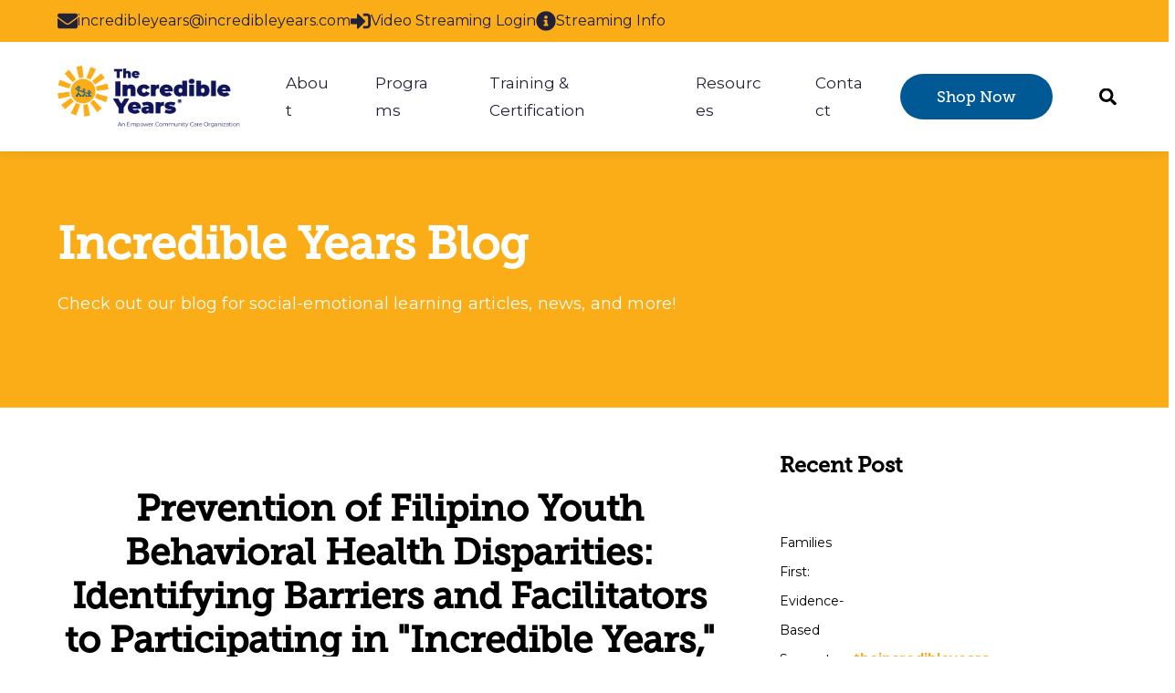

--- FILE ---
content_type: text/html; charset=UTF-8
request_url: https://www.incredibleyears.com/research/library/article/prevention-of-filipino-youth-behavioral-health-disparities-identifying-barriers-and-facilitators-to-participating-in-incredible-years-an-evidence-base
body_size: 17961
content:
<!doctype html><html class="no-js" lang="en"><head>
    <meta charset="utf-8">
    <meta name="description" content="Prevention of Filipino Youth Behavioral Health Disparities: Identifying Barriers and Facilitators to Participating in &quot;Incredible Years,&quot; an Evidence-Based Parenting Intervention, Los Angeles, Califor">
    <meta name="author" content="Incredible Years">
    <title>Prevention of Filipino Youth Behavioral Health Disparities: Identifying Barriers and Facilitators to Participating in "Incredible Years," an Evidence-Based Parenting Intervention, Los Angeles, Califor</title>
    <link rel="shortcut icon" href="https://www.incredibleyears.com/hubfs/The%20Incredible%20Years%20Website/Logos%20etc/Official%20IY%20logo-%20Sun%20Only.png">
    <meta name="viewport" content="width=device-width, initial-scale=1">

    <script src="/hs/hsstatic/jquery-libs/static-1.1/jquery/jquery-1.7.1.js"></script>
<script>hsjQuery = window['jQuery'];</script>
    <meta property="og:description" content="Prevention of Filipino Youth Behavioral Health Disparities: Identifying Barriers and Facilitators to Participating in &quot;Incredible Years,&quot; an Evidence-Based Parenting Intervention, Los Angeles, Califor">
    <meta property="og:title" content="Prevention of Filipino Youth Behavioral Health Disparities: Identifying Barriers and Facilitators to Participating in &quot;Incredible Years,&quot; an Evidence-Based Parenting Intervention, Los Angeles, Califor">
    <meta name="twitter:description" content="Prevention of Filipino Youth Behavioral Health Disparities: Identifying Barriers and Facilitators to Participating in &quot;Incredible Years,&quot; an Evidence-Based Parenting Intervention, Los Angeles, Califor">
    <meta name="twitter:title" content="Prevention of Filipino Youth Behavioral Health Disparities: Identifying Barriers and Facilitators to Participating in &quot;Incredible Years,&quot; an Evidence-Based Parenting Intervention, Los Angeles, Califor">

    

    
  <script id="hs-search-input__valid-content-types" type="application/json">
    [
      
        "SITE_PAGE",
      
        "LANDING_PAGE",
      
        "BLOG_POST",
      
        "LISTING_PAGE",
      
        "KNOWLEDGE_ARTICLE",
      
        "HS_CASE_STUDY"
      
    ]
  </script>


    <style>
a.cta_button{-moz-box-sizing:content-box !important;-webkit-box-sizing:content-box !important;box-sizing:content-box !important;vertical-align:middle}.hs-breadcrumb-menu{list-style-type:none;margin:0px 0px 0px 0px;padding:0px 0px 0px 0px}.hs-breadcrumb-menu-item{float:left;padding:10px 0px 10px 10px}.hs-breadcrumb-menu-divider:before{content:'›';padding-left:10px}.hs-featured-image-link{border:0}.hs-featured-image{float:right;margin:0 0 20px 20px;max-width:50%}@media (max-width: 568px){.hs-featured-image{float:none;margin:0;width:100%;max-width:100%}}.hs-screen-reader-text{clip:rect(1px, 1px, 1px, 1px);height:1px;overflow:hidden;position:absolute !important;width:1px}
</style>

<link class="hs-async-css" rel="preload" href="https://www.incredibleyears.com/hubfs/hub_generated/template_assets/1/104326935578/1765302090551/template_blog-post.min.css" as="style" onload="this.onload=null;this.rel='stylesheet'">
<noscript><link rel="stylesheet" href="https://www.incredibleyears.com/hubfs/hub_generated/template_assets/1/104326935578/1765302090551/template_blog-post.min.css"></noscript>
<link rel="stylesheet" href="https://www.incredibleyears.com/hubfs/hub_generated/template_assets/1/104327100170/1765302094464/template_css-variables.min.css">
<link rel="stylesheet" href="https://www.incredibleyears.com/hubfs/hub_generated/template_assets/1/104327690673/1765302095593/template_layout.min.css">
<link rel="stylesheet" href="https://www.incredibleyears.com/hubfs/hub_generated/template_assets/1/104327503638/1765302100773/template_styles.min.css">
<link rel="stylesheet" href="https://www.incredibleyears.com/hubfs/hub_generated/template_assets/1/104326934556/1765573636055/template_child.min.css">
<link rel="stylesheet" href="https://www.incredibleyears.com/hubfs/hub_generated/template_assets/1/111761400158/1765574120688/template_header.min.css">

  <style>
    

    .site-logo__image { 
      display: block; 
      height: auto; 
      width: 100%; 
    }
    
    </style>

<link rel="stylesheet" href="https://7052064.fs1.hubspotusercontent-na1.net/hubfs/7052064/hub_generated/module_assets/1/-2712622/1769702974444/module_search_input.min.css">
<link class="hs-async-css" rel="preload" href="https://www.incredibleyears.com/hubfs/hub_generated/template_assets/1/166734969776/1765302085579/template_blog-2024.min.css" as="style" onload="this.onload=null;this.rel='stylesheet'">
<noscript><link rel="stylesheet" href="https://www.incredibleyears.com/hubfs/hub_generated/template_assets/1/166734969776/1765302085579/template_blog-2024.min.css"></noscript>
<link rel="stylesheet" href="https://www.incredibleyears.com/hubfs/hub_generated/module_assets/1/176831666707/1741006820829/module_blog-post-header.min.css">
<link rel="stylesheet" href="https://www.incredibleyears.com/hubfs/hub_generated/template_assets/1/104327692817/1765302084676/template_blog-listings.min.css">

  <style>
    .featured-posts__header {
      align-items: center;
      display: flex;
      gap: 1rem;
      justify-content: space-between;
      padding-bottom: 3rem;
      width: 100%;
    }

    .featured-posts__title {
      flex: 1;
    }

    .swipe-track .featured-posts__cta {
      align-items: center;
      border-radius: var(--bp-card-border-radius);
      display: flex;
      flex-direction: column;
      gap: 1em;
      justify-content: center;
      padding: var(--bp-card-padding);
      height: 100%;
    }

    .swipe-track .button__arrow {
      position: relative;
      display: block;
      width: calc(var(--arrow-width,1.3em) * 4);
      height: var(--arrow-head-size);
    }

    .swipe-track__item .featured-posts__cta .button__text {
      transform: none!important;
    }
  </style>


  <style>
  #hs_cos_wrapper_module_171515076857625 .featured-posts { margin-bottom:30px; }

#hs_cos_wrapper_module_171515076857625 .featured-posts__title {}

#hs_cos_wrapper_module_171515076857625 .blog-posts { --blog-post-image-ratio:1/1; }

@media (min-width:1025px) {
  #hs_cos_wrapper_module_171515076857625 .blog-posts { --bp-list-media-width:20%; }
}

#hs_cos_wrapper_module_171515076857625 .blog-post__title,
#hs_cos_wrapper_module_171515076857625 .blog-post__title-link { font:var(--body-font); }

#hs_cos_wrapper_module_171515076857625 .blog-post__author-name {}

  </style>

<link class="hs-async-css" rel="preload" href="https://www.incredibleyears.com/hubfs/hub_generated/template_assets/1/104327100171/1765302097166/template_footer.min.css" as="style" onload="this.onload=null;this.rel='stylesheet'">
<noscript><link rel="stylesheet" href="https://www.incredibleyears.com/hubfs/hub_generated/template_assets/1/104327100171/1765302097166/template_footer.min.css"></noscript>
<link rel="stylesheet" href="https://www.incredibleyears.com/hubfs/hub_generated/template_assets/1/104326581377/1765302096127/template_mh-animations.min.css">
<link rel="stylesheet" href="https://www.incredibleyears.com/hubfs/hub_generated/template_assets/1/104325941682/1765302101552/template_mh-modules.min.css">
<link rel="stylesheet" href="https://www.incredibleyears.com/hubfs/hub_generated/module_assets/1/66006901102/1741006523437/module_social-follow.min.css">
<!-- Editor Styles -->
<style id="hs_editor_style" type="text/css">
#hs_cos_wrapper_widget_1678208633770  { display: block !important; padding-bottom: 30px !important }
#hs_cos_wrapper_widget_1739470351329  { background-color: #ECF0F9 !important; background-image: none !important; display: block !important; padding-bottom: 0px !important; padding-left: 0px !important; padding-right: 0px !important; padding-top: 0px !important }
#hs_cos_wrapper_widget_1739470351329 .hs-form-field { text-align: CENTER !important }
#hs_cos_wrapper_widget_1739470351329 input[type="text"] { font-size: 12px !important }
#hs_cos_wrapper_widget_1739470351329 input[type="email"] { font-size: 12px !important }
#hs_cos_wrapper_widget_1739470351329 textarea { font-size: 12px !important }
#hs_cos_wrapper_widget_1739470351329 input[type="number"] { font-size: 12px !important }
#hs_cos_wrapper_widget_1739470351329 select { font-size: 12px !important }
#hs_cos_wrapper_widget_1739470351329 input[type="file"] { font-size: 12px !important }
#hs_cos_wrapper_widget_1739470351329 input[type="tel"] { font-size: 12px !important }
#hs_cos_wrapper_widget_1739470351329 input[type="date"] { font-size: 12px !important }
#hs_cos_wrapper_widget_1739470351329 label:not(.hs-error-msg) { font-size: 18px !important }
#hs_cos_wrapper_widget_1739470351329 label:not(.hs-error-msg) p , #hs_cos_wrapper_widget_1739470351329 label:not(.hs-error-msg) li , #hs_cos_wrapper_widget_1739470351329 label:not(.hs-error-msg) span , #hs_cos_wrapper_widget_1739470351329 label:not(.hs-error-msg) label , #hs_cos_wrapper_widget_1739470351329 label:not(.hs-error-msg) h1 , #hs_cos_wrapper_widget_1739470351329 label:not(.hs-error-msg) h2 , #hs_cos_wrapper_widget_1739470351329 label:not(.hs-error-msg) h3 , #hs_cos_wrapper_widget_1739470351329 label:not(.hs-error-msg) h4 , #hs_cos_wrapper_widget_1739470351329 label:not(.hs-error-msg) h5 , #hs_cos_wrapper_widget_1739470351329 label:not(.hs-error-msg) h6  { font-size: 18px !important }
.widget_1678208633770-flexbox-positioning {
  display: -ms-flexbox !important;
  -ms-flex-direction: column !important;
  -ms-flex-align: start !important;
  -ms-flex-pack: start;
  display: flex !important;
  flex-direction: column !important;
  align-items: flex-start !important;
  justify-content: flex-start;
}
.widget_1678208633770-flexbox-positioning > div {
  max-width: 100%;
  flex-shrink: 0 !important;
}
/* HubSpot Non-stacked Media Query Styles */
@media (min-width:768px) {
  .footer-row-0-vertical-alignment > .row-fluid {
    display: -ms-flexbox !important;
    -ms-flex-direction: row;
    display: flex !important;
    flex-direction: row;
  }
  .cell_1739470431146-vertical-alignment {
    display: -ms-flexbox !important;
    -ms-flex-direction: column !important;
    -ms-flex-pack: start !important;
    display: flex !important;
    flex-direction: column !important;
    justify-content: flex-start !important;
  }
  .cell_1739470431146-vertical-alignment > div {
    flex-shrink: 0 !important;
  }
  .footer-column-1-vertical-alignment {
    display: -ms-flexbox !important;
    -ms-flex-direction: column !important;
    -ms-flex-pack: start !important;
    display: flex !important;
    flex-direction: column !important;
    justify-content: flex-start !important;
  }
  .footer-column-1-vertical-alignment > div {
    flex-shrink: 0 !important;
  }
}
/* HubSpot Styles (default) */
.footer-row-0-padding {
  padding-top: 40px !important;
  padding-bottom: 40px !important;
}
</style><style>
  @font-face {
    font-family: "Montserrat";
    font-weight: 700;
    font-style: normal;
    font-display: swap;
    src: url("/_hcms/googlefonts/Montserrat/700.woff2") format("woff2"), url("/_hcms/googlefonts/Montserrat/700.woff") format("woff");
  }
  @font-face {
    font-family: "Montserrat";
    font-weight: 400;
    font-style: normal;
    font-display: swap;
    src: url("/_hcms/googlefonts/Montserrat/regular.woff2") format("woff2"), url("/_hcms/googlefonts/Montserrat/regular.woff") format("woff");
  }
  @font-face {
    font-family: "Montserrat";
    font-weight: 600;
    font-style: normal;
    font-display: swap;
    src: url("/_hcms/googlefonts/Montserrat/600.woff2") format("woff2"), url("/_hcms/googlefonts/Montserrat/600.woff") format("woff");
  }
  @font-face {
    font-family: "Montserrat";
    font-weight: 700;
    font-style: normal;
    font-display: swap;
    src: url("/_hcms/googlefonts/Montserrat/700.woff2") format("woff2"), url("/_hcms/googlefonts/Montserrat/700.woff") format("woff");
  }
</style>

    <script type="application/ld+json">
{
  "mainEntityOfPage" : {
    "@type" : "WebPage",
    "@id" : "https://www.incredibleyears.com/research/library/article/prevention-of-filipino-youth-behavioral-health-disparities-identifying-barriers-and-facilitators-to-participating-in-incredible-years-an-evidence-base"
  },
  "author" : {
    "name" : "Incredible Years",
    "url" : "https://www.incredibleyears.com/research/library/author/adminiy",
    "@type" : "Person"
  },
  "headline" : "Prevention of Filipino Youth Behavioral Health Disparities: Identifying Barriers and Facilitators to Participating in \"Incredible Years,\" an Evidence-Based Parenting Intervention, Los Angeles, Califor",
  "datePublished" : "2015-11-03T21:54:32.000Z",
  "dateModified" : "2023-04-10T19:12:57.556Z",
  "publisher" : {
    "name" : "Empower Community Care",
    "logo" : {
      "url" : "https://www.incredibleyears.com/hubfs/The%20Incredible%20Years%20Website/Logos%20etc/Official%20IY%20logo.png",
      "@type" : "ImageObject"
    },
    "@type" : "Organization"
  },
  "@context" : "https://schema.org",
  "@type" : "BlogPosting"
}
</script>

<script src="https://www.incredibleyears.com/hubfs/hub_generated/template_assets/1/104327702129/1765302086734/template_prepaint.min.js"></script>


    
<!--  Added by GoogleAnalytics4 integration -->
<script>
var _hsp = window._hsp = window._hsp || [];
window.dataLayer = window.dataLayer || [];
function gtag(){dataLayer.push(arguments);}

var useGoogleConsentModeV2 = true;
var waitForUpdateMillis = 1000;


if (!window._hsGoogleConsentRunOnce) {
  window._hsGoogleConsentRunOnce = true;

  gtag('consent', 'default', {
    'ad_storage': 'denied',
    'analytics_storage': 'denied',
    'ad_user_data': 'denied',
    'ad_personalization': 'denied',
    'wait_for_update': waitForUpdateMillis
  });

  if (useGoogleConsentModeV2) {
    _hsp.push(['useGoogleConsentModeV2'])
  } else {
    _hsp.push(['addPrivacyConsentListener', function(consent){
      var hasAnalyticsConsent = consent && (consent.allowed || (consent.categories && consent.categories.analytics));
      var hasAdsConsent = consent && (consent.allowed || (consent.categories && consent.categories.advertisement));

      gtag('consent', 'update', {
        'ad_storage': hasAdsConsent ? 'granted' : 'denied',
        'analytics_storage': hasAnalyticsConsent ? 'granted' : 'denied',
        'ad_user_data': hasAdsConsent ? 'granted' : 'denied',
        'ad_personalization': hasAdsConsent ? 'granted' : 'denied'
      });
    }]);
  }
}

gtag('js', new Date());
gtag('set', 'developer_id.dZTQ1Zm', true);
gtag('config', 'G-ENB3SZVS84');
</script>
<script async src="https://www.googletagmanager.com/gtag/js?id=G-ENB3SZVS84"></script>

<!-- /Added by GoogleAnalytics4 integration -->



<script type="text/javascript" src="https://www.bugherd.com/sidebarv2.js?apikey=7au6elqfxzwfnpxie8drtw" async="true"></script>

<!-- Google tag (gtag.js) -->
<script async src="https://www.googletagmanager.com/gtag/js?id=G-ENB3SZVS84"></script>
<script>
  window.dataLayer = window.dataLayer || [];
  function gtag(){dataLayer.push(arguments);}
  gtag('js', new Date());

  gtag('config', 'G-ENB3SZVS84');
</script>
<link rel="amphtml" href="https://www.incredibleyears.com/research/library/article/prevention-of-filipino-youth-behavioral-health-disparities-identifying-barriers-and-facilitators-to-participating-in-incredible-years-an-evidence-base?hs_amp=true">

<meta property="og:url" content="https://www.incredibleyears.com/research/library/article/prevention-of-filipino-youth-behavioral-health-disparities-identifying-barriers-and-facilitators-to-participating-in-incredible-years-an-evidence-base">
<meta name="twitter:card" content="summary">

<link rel="canonical" href="https://www.incredibleyears.com/research/library/article/prevention-of-filipino-youth-behavioral-health-disparities-identifying-barriers-and-facilitators-to-participating-in-incredible-years-an-evidence-base">

<meta property="og:type" content="article">
<link rel="alternate" type="application/rss+xml" href="https://www.incredibleyears.com/research/library/rss.xml">
<meta name="twitter:domain" content="www.incredibleyears.com">
<script src="//platform.linkedin.com/in.js" type="text/javascript">
    lang: en_US
</script>

<meta http-equiv="content-language" content="en">






    
    
    

    
    
    
    
    
    
    
    
    
    
    <script>
      let mobileBrowser = (/Android|webOS|iPhone|iPad|iPod|BlackBerry|IEMobile|Opera Mini/i.test(navigator.userAgent))
        ? true
        : false;
      var isMobile = ( window.matchMedia( '(max-width: 899px)' ).matches && ! Modernizr.hovermq && mobileBrowser) 
        ? true 
        : false;

      

    </script>
    
  <meta name="generator" content="HubSpot"></head>
  <body class=" blog blog-post   hs-content-id-110377553051 hs-blog-post hs-content-path-research-library-article-prevention-of-filipino-yo hs-content-name-prevention-of-filipino-youth-behavioral-health-dis hs-blog-name-incredible-years-library-of-research hs-blog-id-110378450335">

    

    
      <div id="hs_cos_wrapper_page_options" class="hs_cos_wrapper hs_cos_wrapper_widget hs_cos_wrapper_type_module" style="" data-hs-cos-general-type="widget" data-hs-cos-type="module"></div>
      
      
      
      
      <div class="site-header site-header--sticky">
        
          <div data-global-resource-path="pike-child-incredible-years/global/header.html">






<a class="nav-skipper visually-hidden--focusable" href="#content" id="skipper">
  <span id="hs_cos_wrapper_sr_skipper" class="hs_cos_wrapper hs_cos_wrapper_widget hs_cos_wrapper_type_text" style="" data-hs-cos-general-type="widget" data-hs-cos-type="text">Skip to main content</span>
</a>


<div id="hs_cos_wrapper_promo_bar" class="hs_cos_wrapper hs_cos_wrapper_widget hs_cos_wrapper_type_module" style="" data-hs-cos-general-type="widget" data-hs-cos-type="module"></div>

<header class="header header--has-topbar">

  <nav class="nav " data-desktop-layout="">

    <div id="hs_cos_wrapper_nav_logo" class="hs_cos_wrapper hs_cos_wrapper_widget hs_cos_wrapper_type_module nav__logo" style="" data-hs-cos-general-type="widget" data-hs-cos-type="module">






  


<div class="site-logo">

  <a class="site-logo__link" href="https://www.incredibleyears.com">

    

      <picture>
        
        <img class="site-logo__image" src="https://www.incredibleyears.com/hs-fs/hubfs/Official%20IY%20logo%20with%20tagline.png?width=1092&amp;height=374&amp;name=Official%20IY%20logo%20with%20tagline.png" alt="Official IY logo with tagline" width="1092" height="374" style="--site-logo-width: 1092px;" srcset="https://www.incredibleyears.com/hs-fs/hubfs/Official%20IY%20logo%20with%20tagline.png?width=546&amp;height=187&amp;name=Official%20IY%20logo%20with%20tagline.png 546w, https://www.incredibleyears.com/hs-fs/hubfs/Official%20IY%20logo%20with%20tagline.png?width=1092&amp;height=374&amp;name=Official%20IY%20logo%20with%20tagline.png 1092w, https://www.incredibleyears.com/hs-fs/hubfs/Official%20IY%20logo%20with%20tagline.png?width=1638&amp;height=561&amp;name=Official%20IY%20logo%20with%20tagline.png 1638w, https://www.incredibleyears.com/hs-fs/hubfs/Official%20IY%20logo%20with%20tagline.png?width=2184&amp;height=748&amp;name=Official%20IY%20logo%20with%20tagline.png 2184w, https://www.incredibleyears.com/hs-fs/hubfs/Official%20IY%20logo%20with%20tagline.png?width=2730&amp;height=935&amp;name=Official%20IY%20logo%20with%20tagline.png 2730w, https://www.incredibleyears.com/hs-fs/hubfs/Official%20IY%20logo%20with%20tagline.png?width=3276&amp;height=1122&amp;name=Official%20IY%20logo%20with%20tagline.png 3276w" sizes="(max-width: 1092px) 100vw, 1092px">
      </picture>

    

  </a>

</div>

</div>

    
      
      
        
      
      
      <div id="hs_cos_wrapper_site_search" class="hs_cos_wrapper hs_cos_wrapper_widget hs_cos_wrapper_type_module header-search header-search--expander" style="" data-hs-cos-general-type="widget" data-hs-cos-type="module">




  








<div class="hs-search-field">

    <div class="hs-search-field__bar">
      <form data-hs-do-not-collect="true" action="/hs-search-results">
        
        <input type="text" class="hs-search-field__input" name="term" autocomplete="off" aria-label="Search" placeholder="Search">

        
          
            <input type="hidden" name="type" value="SITE_PAGE">
          
        
          
            <input type="hidden" name="type" value="LANDING_PAGE">
          
        
          
            <input type="hidden" name="type" value="BLOG_POST">
          
        
          
        
          
        
          
        

        
          <button aria-label="Search"><span id="hs_cos_wrapper_site_search_" class="hs_cos_wrapper hs_cos_wrapper_widget hs_cos_wrapper_type_icon" style="" data-hs-cos-general-type="widget" data-hs-cos-type="icon"><svg version="1.0" xmlns="http://www.w3.org/2000/svg" viewbox="0 0 512 512" aria-hidden="true"><g id="search8_layer"><path d="M505 442.7L405.3 343c-4.5-4.5-10.6-7-17-7H372c27.6-35.3 44-79.7 44-128C416 93.1 322.9 0 208 0S0 93.1 0 208s93.1 208 208 208c48.3 0 92.7-16.4 128-44v16.3c0 6.4 2.5 12.5 7 17l99.7 99.7c9.4 9.4 24.6 9.4 33.9 0l28.3-28.3c9.4-9.4 9.4-24.6.1-34zM208 336c-70.7 0-128-57.2-128-128 0-70.7 57.2-128 128-128 70.7 0 128 57.2 128 128 0 70.7-57.2 128-128 128z" /></g></svg></span></button>
        
      </form>
    </div>
    <ul class="hs-search-field__suggestions"></ul>
</div></div>
    

    <button class="nav__toggler burger-toggler" aria-expanded="false">
      <i aria-hidden="true"></i>
      <span class="visually-hidden">
        Menu
      </span>
    </button><div id="hs_cos_wrapper_nav_primary" class="hs_cos_wrapper hs_cos_wrapper_widget hs_cos_wrapper_type_module nav__menu" style="" data-hs-cos-general-type="widget" data-hs-cos-type="module">



  


  
  <ul class="header-menu header-menu--primary header-menu--megatize">

    
    <li class="header-menu__parent header-menu__parent--has-children">
      
      
        <span class="header-menu__link header-menu__parent-link">
          About
        </span>
      

      
      <button class="header-menu__sub-menu-toggler" aria-controls="primeNavSubMenu1" aria-expanded="false">
        <i class="header-menu__dropdown-icon"></i>
        <span class="screen-reader-text visually-hidden">Show submenu for About</span>
      </button>
      
      
      <ul class="header-menu__children " id="primeNavSubMenu1" data-total-depth="1">
        
        <li class="header-menu__child">
          <a class="header-menu__link header-menu__child-link" href="https://www.incredibleyears.com/early-intervention-programs">
            Our Programs
          </a>
          
        </li>
        
        <li class="header-menu__child">
          <a class="header-menu__link header-menu__child-link" href="https://www.incredibleyears.com/start-a-program">
            How to Start
          </a>
          
        </li>
        
        <li class="header-menu__child">
          <a class="header-menu__link header-menu__child-link" href="https://www.incredibleyears.com/incredible-years-streaming">
            Streaming Information
          </a>
          
        </li>
        
        <li class="header-menu__child">
          <a class="header-menu__link header-menu__child-link" href="https://www.incredibleyears.com/research">
            Research
          </a>
          
        </li>
        
        <li class="header-menu__child">
          <a class="header-menu__link header-menu__child-link" href="https://www.incredibleyears.com/implementation">
            Implementation Examples
          </a>
          
        </li>
        
        <li class="header-menu__child">
          <a class="header-menu__link header-menu__child-link" href="https://shop.incredibleyears.com/pages/faq">
            FAQ
          </a>
          
        </li>
        
        <li class="header-menu__child">
          <a class="header-menu__link header-menu__child-link" href="https://www.incredibleyears.com/who-we-are">
            Who We Are
          </a>
          
        </li>
        
      </ul>
      
  
    </li>
    
    <li class="header-menu__parent header-menu__parent--has-children">
      
      
        <span class="header-menu__link header-menu__parent-link">
          Programs
        </span>
      

      
      <button class="header-menu__sub-menu-toggler" aria-controls="primeNavSubMenu2" aria-expanded="false">
        <i class="header-menu__dropdown-icon"></i>
        <span class="screen-reader-text visually-hidden">Show submenu for Programs</span>
      </button>
      
      
      <ul class="header-menu__children header-menu__children--mega" id="primeNavSubMenu2" data-total-depth="2">
        
        <li class="header-menu__child">
          <a class="header-menu__link header-menu__child-link" href="javascript:;">
            Learn
          </a>
          
          <ul class="header-menu__grandchildren">
            
            <li class="header-menu__grandchild">
              <a class="header-menu__link header-menu__grandchild-link" href="https://www.incredibleyears.com/early-intervention-programs/parents">
                Parenting Programs
              </a>
            </li>
            
            <li class="header-menu__grandchild">
              <a class="header-menu__link header-menu__grandchild-link" href="https://www.incredibleyears.com/early-intervention-programs/child">
                Child Programs 
              </a>
            </li>
            
            <li class="header-menu__grandchild">
              <a class="header-menu__link header-menu__grandchild-link" href="https://www.incredibleyears.com/early-intervention-programs/teachers">
                Teacher Programs
              </a>
            </li>
            
          </ul>
          
        </li>
        
        <li class="header-menu__child">
          <a class="header-menu__link header-menu__child-link" href="javascript:;">
            Purchase
          </a>
          
          <ul class="header-menu__grandchildren">
            
            <li class="header-menu__grandchild">
              <a class="header-menu__link header-menu__grandchild-link" href="https://shop.incredibleyears.com/collections/parent-training-solutions">
                Shop Parenting Programs
              </a>
            </li>
            
            <li class="header-menu__grandchild">
              <a class="header-menu__link header-menu__grandchild-link" href="https://shop.incredibleyears.com/collections/child-training-solutions">
                Shop Child Programs
              </a>
            </li>
            
            <li class="header-menu__grandchild">
              <a class="header-menu__link header-menu__grandchild-link" href="https://shop.incredibleyears.com/collections/teacher-training-solutions">
                Shop Teacher Programs
              </a>
            </li>
            
          </ul>
          
        </li>
        
      </ul>
      
  
    </li>
    
    <li class="header-menu__parent header-menu__parent--has-children">
      
      
        <span class="header-menu__link header-menu__parent-link">
          Training &amp; Certification
        </span>
      

      
      <button class="header-menu__sub-menu-toggler" aria-controls="primeNavSubMenu3" aria-expanded="false">
        <i class="header-menu__dropdown-icon"></i>
        <span class="screen-reader-text visually-hidden">Show submenu for Training &amp; Certification</span>
      </button>
      
      
      <ul class="header-menu__children header-menu__children--mega" id="primeNavSubMenu3" data-total-depth="2">
        
        <li class="header-menu__child">
          <a class="header-menu__link header-menu__child-link" href="javascript:;">
            Training &amp; Consultation
          </a>
          
          <ul class="header-menu__grandchildren">
            
            <li class="header-menu__grandchild">
              <a class="header-menu__link header-menu__grandchild-link" href="https://www.incredibleyears.com/training">
                Register for Upcoming Trainings
              </a>
            </li>
            
            <li class="header-menu__grandchild">
              <a class="header-menu__link header-menu__grandchild-link" href="https://www.incredibleyears.com/training#consultation">
                Consultation and Ongoing Support
              </a>
            </li>
            
            <li class="header-menu__grandchild">
              <a class="header-menu__link header-menu__grandchild-link" href="https://www.incredibleyears.com/training/host">
                Host a Training
              </a>
            </li>
            
            <li class="header-menu__grandchild">
              <a class="header-menu__link header-menu__grandchild-link" href="https://www.incredibleyears.com/training/prepare">
                Prepare for Training
              </a>
            </li>
            
          </ul>
          
        </li>
        
        <li class="header-menu__child">
          <a class="header-menu__link header-menu__child-link" href="javascript:;">
            Certification
          </a>
          
          <ul class="header-menu__grandchildren">
            
            <li class="header-menu__grandchild">
              <a class="header-menu__link header-menu__grandchild-link" href="https://www.incredibleyears.com/training/certification">
                About
              </a>
            </li>
            
            <li class="header-menu__grandchild">
              <a class="header-menu__link header-menu__grandchild-link" href="https://www.incredibleyears.com/training/certification/ctm">
                Certified Trainers &amp; Mentors
              </a>
            </li>
            
            <li class="header-menu__grandchild">
              <a class="header-menu__link header-menu__grandchild-link" href="https://www.incredibleyears.com/training/certification#iy-provider-map">
                Certified Provider Map
              </a>
            </li>
            
          </ul>
          
        </li>
        
        <li class="header-menu__child">
          <a class="header-menu__link header-menu__child-link" href="https://www.incredibleyears.com/comprehensive-support-package">
            Comprehensive Support Packages
          </a>
          
        </li>
        
      </ul>
      
  
    </li>
    
    <li class="header-menu__parent header-menu__parent--has-children">
      
      
        <span class="header-menu__link header-menu__parent-link">
          Resources
        </span>
      

      
      <button class="header-menu__sub-menu-toggler" aria-controls="primeNavSubMenu4" aria-expanded="false">
        <i class="header-menu__dropdown-icon"></i>
        <span class="screen-reader-text visually-hidden">Show submenu for Resources</span>
      </button>
      
      
      <ul class="header-menu__children header-menu__children--mega" id="primeNavSubMenu4" data-total-depth="2">
        
        <li class="header-menu__child">
          <a class="header-menu__link header-menu__child-link" href="javascript:;">
            Resources
          </a>
          
          <ul class="header-menu__grandchildren">
            
            <li class="header-menu__grandchild">
              <a class="header-menu__link header-menu__grandchild-link" href="https://www.incredibleyears.com/resources">
                Free Downloads
              </a>
            </li>
            
            <li class="header-menu__grandchild">
              <a class="header-menu__link header-menu__grandchild-link" href="https://www.incredibleyears.com/blog">
                Blog
              </a>
            </li>
            
            <li class="header-menu__grandchild">
              <a class="header-menu__link header-menu__grandchild-link" href="https://www.empowercommunitycare.com/events">
                Events
              </a>
            </li>
            
            <li class="header-menu__grandchild">
              <a class="header-menu__link header-menu__grandchild-link" href="https://www.incredibleyears.com/testimonials">
                Testimonials
              </a>
            </li>
            
            <li class="header-menu__grandchild">
              <a class="header-menu__link header-menu__grandchild-link" href="https://www.incredibleyears.com/what-is-social-emotional-learning">
                What is Social-Emotional Learning?
              </a>
            </li>
            
          </ul>
          
        </li>
        
        <li class="header-menu__child">
          <a class="header-menu__link header-menu__child-link" href="javascript:;">
            For Customers
          </a>
          
          <ul class="header-menu__grandchildren">
            
            <li class="header-menu__grandchild">
              <a class="header-menu__link header-menu__grandchild-link" href="https://www.incredibleyears.com/training/certification/documents">
                Certification Forms &amp; Documents
              </a>
            </li>
            
            <li class="header-menu__grandchild">
              <a class="header-menu__link header-menu__grandchild-link" href="https://www.incredibleyears.com/resources/customers">
                Resources
              </a>
            </li>
            
            <li class="header-menu__grandchild">
              <a class="header-menu__link header-menu__grandchild-link" href="https://stream.incredibleyears.com/">
                Access Streaming Account
              </a>
            </li>
            
            <li class="header-menu__grandchild">
              <a class="header-menu__link header-menu__grandchild-link" href="https://www.incredibleyears.com/dinas-greatest-hits-songs-for-dinosaur-school">
                Songs &amp; Lyrics
              </a>
            </li>
            
          </ul>
          
        </li>
        
      </ul>
      
  
    </li>
    
    <li class="header-menu__parent ">
      
      
        <a href="https://www.incredibleyears.com/contact" class="header-menu__link header-menu__parent-link">
          Contact
        </a>
      

      
  
    </li>
        
  </ul>
</div>

    
      <div id="hs_cos_wrapper_nav_secondary" class="hs_cos_wrapper hs_cos_wrapper_widget hs_cos_wrapper_type_module nav__end" style="" data-hs-cos-general-type="widget" data-hs-cos-type="module">



<ul class="header-menu header-menu--secondary">
    
      <li>
        <a href="https://shop.incredibleyears.com" target="_blank" class="header__cta button  button--secondary ">
          Shop Now
          </a>
      </li>
    
  </ul>

  </div>
    

    <section class="nav__mobile">
      

      



  


  
  <ul class="header-menu header-menu--primary header-menu--megatize">

    
    <li class="header-menu__parent header-menu__parent--has-children">
      
      
        <span class="header-menu__link header-menu__parent-link">
          About
        </span>
      

      
      <button class="header-menu__sub-menu-toggler" aria-controls="primeNavSubMenu1" aria-expanded="false">
        <i class="header-menu__dropdown-icon"></i>
        <span class="screen-reader-text visually-hidden">Show submenu for About</span>
      </button>
      
      
      <ul class="header-menu__children " id="primeNavSubMenu1" data-total-depth="1">
        
        <li class="header-menu__child">
          <a class="header-menu__link header-menu__child-link" href="https://www.incredibleyears.com/early-intervention-programs">
            Our Programs
          </a>
          
        </li>
        
        <li class="header-menu__child">
          <a class="header-menu__link header-menu__child-link" href="https://www.incredibleyears.com/start-a-program">
            How to Start
          </a>
          
        </li>
        
        <li class="header-menu__child">
          <a class="header-menu__link header-menu__child-link" href="https://www.incredibleyears.com/incredible-years-streaming">
            Streaming Information
          </a>
          
        </li>
        
        <li class="header-menu__child">
          <a class="header-menu__link header-menu__child-link" href="https://www.incredibleyears.com/research">
            Research
          </a>
          
        </li>
        
        <li class="header-menu__child">
          <a class="header-menu__link header-menu__child-link" href="https://www.incredibleyears.com/implementation">
            Implementation Examples
          </a>
          
        </li>
        
        <li class="header-menu__child">
          <a class="header-menu__link header-menu__child-link" href="https://shop.incredibleyears.com/pages/faq">
            FAQ
          </a>
          
        </li>
        
        <li class="header-menu__child">
          <a class="header-menu__link header-menu__child-link" href="https://www.incredibleyears.com/who-we-are">
            Who We Are
          </a>
          
        </li>
        
      </ul>
      
  
    </li>
    
    <li class="header-menu__parent header-menu__parent--has-children">
      
      
        <span class="header-menu__link header-menu__parent-link">
          Programs
        </span>
      

      
      <button class="header-menu__sub-menu-toggler" aria-controls="primeNavSubMenu2" aria-expanded="false">
        <i class="header-menu__dropdown-icon"></i>
        <span class="screen-reader-text visually-hidden">Show submenu for Programs</span>
      </button>
      
      
      <ul class="header-menu__children header-menu__children--mega" id="primeNavSubMenu2" data-total-depth="2">
        
        <li class="header-menu__child">
          <a class="header-menu__link header-menu__child-link" href="javascript:;">
            Learn
          </a>
          
          <ul class="header-menu__grandchildren">
            
            <li class="header-menu__grandchild">
              <a class="header-menu__link header-menu__grandchild-link" href="https://www.incredibleyears.com/early-intervention-programs/parents">
                Parenting Programs
              </a>
            </li>
            
            <li class="header-menu__grandchild">
              <a class="header-menu__link header-menu__grandchild-link" href="https://www.incredibleyears.com/early-intervention-programs/child">
                Child Programs 
              </a>
            </li>
            
            <li class="header-menu__grandchild">
              <a class="header-menu__link header-menu__grandchild-link" href="https://www.incredibleyears.com/early-intervention-programs/teachers">
                Teacher Programs
              </a>
            </li>
            
          </ul>
          
        </li>
        
        <li class="header-menu__child">
          <a class="header-menu__link header-menu__child-link" href="javascript:;">
            Purchase
          </a>
          
          <ul class="header-menu__grandchildren">
            
            <li class="header-menu__grandchild">
              <a class="header-menu__link header-menu__grandchild-link" href="https://shop.incredibleyears.com/collections/parent-training-solutions">
                Shop Parenting Programs
              </a>
            </li>
            
            <li class="header-menu__grandchild">
              <a class="header-menu__link header-menu__grandchild-link" href="https://shop.incredibleyears.com/collections/child-training-solutions">
                Shop Child Programs
              </a>
            </li>
            
            <li class="header-menu__grandchild">
              <a class="header-menu__link header-menu__grandchild-link" href="https://shop.incredibleyears.com/collections/teacher-training-solutions">
                Shop Teacher Programs
              </a>
            </li>
            
          </ul>
          
        </li>
        
      </ul>
      
  
    </li>
    
    <li class="header-menu__parent header-menu__parent--has-children">
      
      
        <span class="header-menu__link header-menu__parent-link">
          Training &amp; Certification
        </span>
      

      
      <button class="header-menu__sub-menu-toggler" aria-controls="primeNavSubMenu3" aria-expanded="false">
        <i class="header-menu__dropdown-icon"></i>
        <span class="screen-reader-text visually-hidden">Show submenu for Training &amp; Certification</span>
      </button>
      
      
      <ul class="header-menu__children header-menu__children--mega" id="primeNavSubMenu3" data-total-depth="2">
        
        <li class="header-menu__child">
          <a class="header-menu__link header-menu__child-link" href="javascript:;">
            Training &amp; Consultation
          </a>
          
          <ul class="header-menu__grandchildren">
            
            <li class="header-menu__grandchild">
              <a class="header-menu__link header-menu__grandchild-link" href="https://www.incredibleyears.com/training">
                Register for Upcoming Trainings
              </a>
            </li>
            
            <li class="header-menu__grandchild">
              <a class="header-menu__link header-menu__grandchild-link" href="https://www.incredibleyears.com/training#consultation">
                Consultation and Ongoing Support
              </a>
            </li>
            
            <li class="header-menu__grandchild">
              <a class="header-menu__link header-menu__grandchild-link" href="https://www.incredibleyears.com/training/host">
                Host a Training
              </a>
            </li>
            
            <li class="header-menu__grandchild">
              <a class="header-menu__link header-menu__grandchild-link" href="https://www.incredibleyears.com/training/prepare">
                Prepare for Training
              </a>
            </li>
            
          </ul>
          
        </li>
        
        <li class="header-menu__child">
          <a class="header-menu__link header-menu__child-link" href="javascript:;">
            Certification
          </a>
          
          <ul class="header-menu__grandchildren">
            
            <li class="header-menu__grandchild">
              <a class="header-menu__link header-menu__grandchild-link" href="https://www.incredibleyears.com/training/certification">
                About
              </a>
            </li>
            
            <li class="header-menu__grandchild">
              <a class="header-menu__link header-menu__grandchild-link" href="https://www.incredibleyears.com/training/certification/ctm">
                Certified Trainers &amp; Mentors
              </a>
            </li>
            
            <li class="header-menu__grandchild">
              <a class="header-menu__link header-menu__grandchild-link" href="https://www.incredibleyears.com/training/certification#iy-provider-map">
                Certified Provider Map
              </a>
            </li>
            
          </ul>
          
        </li>
        
        <li class="header-menu__child">
          <a class="header-menu__link header-menu__child-link" href="https://www.incredibleyears.com/comprehensive-support-package">
            Comprehensive Support Packages
          </a>
          
        </li>
        
      </ul>
      
  
    </li>
    
    <li class="header-menu__parent header-menu__parent--has-children">
      
      
        <span class="header-menu__link header-menu__parent-link">
          Resources
        </span>
      

      
      <button class="header-menu__sub-menu-toggler" aria-controls="primeNavSubMenu4" aria-expanded="false">
        <i class="header-menu__dropdown-icon"></i>
        <span class="screen-reader-text visually-hidden">Show submenu for Resources</span>
      </button>
      
      
      <ul class="header-menu__children header-menu__children--mega" id="primeNavSubMenu4" data-total-depth="2">
        
        <li class="header-menu__child">
          <a class="header-menu__link header-menu__child-link" href="javascript:;">
            Resources
          </a>
          
          <ul class="header-menu__grandchildren">
            
            <li class="header-menu__grandchild">
              <a class="header-menu__link header-menu__grandchild-link" href="https://www.incredibleyears.com/resources">
                Free Downloads
              </a>
            </li>
            
            <li class="header-menu__grandchild">
              <a class="header-menu__link header-menu__grandchild-link" href="https://www.incredibleyears.com/blog">
                Blog
              </a>
            </li>
            
            <li class="header-menu__grandchild">
              <a class="header-menu__link header-menu__grandchild-link" href="https://www.empowercommunitycare.com/events">
                Events
              </a>
            </li>
            
            <li class="header-menu__grandchild">
              <a class="header-menu__link header-menu__grandchild-link" href="https://www.incredibleyears.com/testimonials">
                Testimonials
              </a>
            </li>
            
            <li class="header-menu__grandchild">
              <a class="header-menu__link header-menu__grandchild-link" href="https://www.incredibleyears.com/what-is-social-emotional-learning">
                What is Social-Emotional Learning?
              </a>
            </li>
            
          </ul>
          
        </li>
        
        <li class="header-menu__child">
          <a class="header-menu__link header-menu__child-link" href="javascript:;">
            For Customers
          </a>
          
          <ul class="header-menu__grandchildren">
            
            <li class="header-menu__grandchild">
              <a class="header-menu__link header-menu__grandchild-link" href="https://www.incredibleyears.com/training/certification/documents">
                Certification Forms &amp; Documents
              </a>
            </li>
            
            <li class="header-menu__grandchild">
              <a class="header-menu__link header-menu__grandchild-link" href="https://www.incredibleyears.com/resources/customers">
                Resources
              </a>
            </li>
            
            <li class="header-menu__grandchild">
              <a class="header-menu__link header-menu__grandchild-link" href="https://stream.incredibleyears.com/">
                Access Streaming Account
              </a>
            </li>
            
            <li class="header-menu__grandchild">
              <a class="header-menu__link header-menu__grandchild-link" href="https://www.incredibleyears.com/dinas-greatest-hits-songs-for-dinosaur-school">
                Songs &amp; Lyrics
              </a>
            </li>
            
          </ul>
          
        </li>
        
      </ul>
      
  
    </li>
    
    <li class="header-menu__parent ">
      
      
        <a href="https://www.incredibleyears.com/contact" class="header-menu__link header-menu__parent-link">
          Contact
        </a>
      

      
  
    </li>
        
  </ul>

      
      
        <div class="topbar__item"><!-- logged out --></div>
        <div class="topbar__item"><!-- logged out --><a href="mailto:incredibleyears@incredibleyears.com">
            <span id="hs_cos_wrapper_topbar_items_2_" class="hs_cos_wrapper hs_cos_wrapper_widget hs_cos_wrapper_type_icon topbar__item-media" style="" data-hs-cos-general-type="widget" data-hs-cos-type="icon"><svg version="1.0" xmlns="http://www.w3.org/2000/svg" viewbox="0 0 512 512" height="22" aria-hidden="true"><g id="envelope9_layer"><path d="M502.3 190.8c3.9-3.1 9.7-.2 9.7 4.7V400c0 26.5-21.5 48-48 48H48c-26.5 0-48-21.5-48-48V195.6c0-5 5.7-7.8 9.7-4.7 22.4 17.4 52.1 39.5 154.1 113.6 21.1 15.4 56.7 47.8 92.2 47.6 35.7.3 72-32.8 92.3-47.6 102-74.1 131.6-96.3 154-113.7zM256 320c23.2.4 56.6-29.2 73.4-41.4 132.7-96.3 142.8-104.7 173.4-128.7 5.8-4.5 9.2-11.5 9.2-18.9v-19c0-26.5-21.5-48-48-48H48C21.5 64 0 85.5 0 112v19c0 7.4 3.4 14.3 9.2 18.9 30.6 23.9 40.7 32.4 173.4 128.7 16.8 12.2 50.2 41.8 73.4 41.4z" /></g></svg></span>incredibleyears@incredibleyears.com
          </a><a href="https://stream.incredibleyears.com/" target="_blank" rel="noopener">
            <span id="hs_cos_wrapper_topbar_items_2_" class="hs_cos_wrapper hs_cos_wrapper_widget hs_cos_wrapper_type_icon topbar__item-media" style="" data-hs-cos-general-type="widget" data-hs-cos-type="icon"><svg version="1.0" xmlns="http://www.w3.org/2000/svg" viewbox="0 0 512 512" height="22" aria-hidden="true"><g id="sign-in-alt10_layer"><path d="M416 448h-84c-6.6 0-12-5.4-12-12v-40c0-6.6 5.4-12 12-12h84c17.7 0 32-14.3 32-32V160c0-17.7-14.3-32-32-32h-84c-6.6 0-12-5.4-12-12V76c0-6.6 5.4-12 12-12h84c53 0 96 43 96 96v192c0 53-43 96-96 96zm-47-201L201 79c-15-15-41-4.5-41 17v96H24c-13.3 0-24 10.7-24 24v96c0 13.3 10.7 24 24 24h136v96c0 21.5 26 32 41 17l168-168c9.3-9.4 9.3-24.6 0-34z" /></g></svg></span>Video Streaming Login
          </a><a href="https://www.incredibleyears.com/incredible-years-streaming" target="_blank" rel="noopener">
            <span id="hs_cos_wrapper_topbar_items_2_" class="hs_cos_wrapper hs_cos_wrapper_widget hs_cos_wrapper_type_icon topbar__item-media" style="" data-hs-cos-general-type="widget" data-hs-cos-type="icon"><svg version="1.0" xmlns="http://www.w3.org/2000/svg" viewbox="0 0 512 512" height="22" aria-hidden="true"><g id="info-circle11_layer"><path d="M256 8C119.043 8 8 119.083 8 256c0 136.997 111.043 248 248 248s248-111.003 248-248C504 119.083 392.957 8 256 8zm0 110c23.196 0 42 18.804 42 42s-18.804 42-42 42-42-18.804-42-42 18.804-42 42-42zm56 254c0 6.627-5.373 12-12 12h-88c-6.627 0-12-5.373-12-12v-24c0-6.627 5.373-12 12-12h12v-64h-12c-6.627 0-12-5.373-12-12v-24c0-6.627 5.373-12 12-12h64c6.627 0 12 5.373 12 12v100h12c6.627 0 12 5.373 12 12v24z" /></g></svg></span>Streaming Info
          </a></div>
      
      
      
        <div id="hs_cos_wrapper_nav_secondary" class="hs_cos_wrapper hs_cos_wrapper_widget hs_cos_wrapper_type_module nav__mobile-ctas" style="" data-hs-cos-general-type="widget" data-hs-cos-type="module">



<ul class="header-menu header-menu--secondary">
    
      <li>
        <a href="https://shop.incredibleyears.com" target="_blank" class="header__cta button  button--secondary ">
          Shop Now
          </a>
      </li>
    
  </ul>

  </div>
      
    </section>

  </nav>

  
  <div class="topbar-wrap row">

    <div class="topbar ">

      

      

      <div id="hs_cos_wrapper_topbar_items_2" class="hs_cos_wrapper hs_cos_wrapper_widget hs_cos_wrapper_type_module topbar__item topbar__menu" style="" data-hs-cos-general-type="widget" data-hs-cos-type="module"><!-- logged out --><a href="mailto:incredibleyears@incredibleyears.com">
            <span id="hs_cos_wrapper_topbar_items_2_" class="hs_cos_wrapper hs_cos_wrapper_widget hs_cos_wrapper_type_icon topbar__item-media" style="" data-hs-cos-general-type="widget" data-hs-cos-type="icon"><svg version="1.0" xmlns="http://www.w3.org/2000/svg" viewbox="0 0 512 512" height="22" aria-hidden="true"><g id="envelope12_layer"><path d="M502.3 190.8c3.9-3.1 9.7-.2 9.7 4.7V400c0 26.5-21.5 48-48 48H48c-26.5 0-48-21.5-48-48V195.6c0-5 5.7-7.8 9.7-4.7 22.4 17.4 52.1 39.5 154.1 113.6 21.1 15.4 56.7 47.8 92.2 47.6 35.7.3 72-32.8 92.3-47.6 102-74.1 131.6-96.3 154-113.7zM256 320c23.2.4 56.6-29.2 73.4-41.4 132.7-96.3 142.8-104.7 173.4-128.7 5.8-4.5 9.2-11.5 9.2-18.9v-19c0-26.5-21.5-48-48-48H48C21.5 64 0 85.5 0 112v19c0 7.4 3.4 14.3 9.2 18.9 30.6 23.9 40.7 32.4 173.4 128.7 16.8 12.2 50.2 41.8 73.4 41.4z" /></g></svg></span>incredibleyears@incredibleyears.com
          </a><a href="https://stream.incredibleyears.com/" target="_blank" rel="noopener">
            <span id="hs_cos_wrapper_topbar_items_2_" class="hs_cos_wrapper hs_cos_wrapper_widget hs_cos_wrapper_type_icon topbar__item-media" style="" data-hs-cos-general-type="widget" data-hs-cos-type="icon"><svg version="1.0" xmlns="http://www.w3.org/2000/svg" viewbox="0 0 512 512" height="22" aria-hidden="true"><g id="sign-in-alt13_layer"><path d="M416 448h-84c-6.6 0-12-5.4-12-12v-40c0-6.6 5.4-12 12-12h84c17.7 0 32-14.3 32-32V160c0-17.7-14.3-32-32-32h-84c-6.6 0-12-5.4-12-12V76c0-6.6 5.4-12 12-12h84c53 0 96 43 96 96v192c0 53-43 96-96 96zm-47-201L201 79c-15-15-41-4.5-41 17v96H24c-13.3 0-24 10.7-24 24v96c0 13.3 10.7 24 24 24h136v96c0 21.5 26 32 41 17l168-168c9.3-9.4 9.3-24.6 0-34z" /></g></svg></span>Video Streaming Login
          </a><a href="https://www.incredibleyears.com/incredible-years-streaming" target="_blank" rel="noopener">
            <span id="hs_cos_wrapper_topbar_items_2_" class="hs_cos_wrapper hs_cos_wrapper_widget hs_cos_wrapper_type_icon topbar__item-media" style="" data-hs-cos-general-type="widget" data-hs-cos-type="icon"><svg version="1.0" xmlns="http://www.w3.org/2000/svg" viewbox="0 0 512 512" height="22" aria-hidden="true"><g id="info-circle14_layer"><path d="M256 8C119.043 8 8 119.083 8 256c0 136.997 111.043 248 248 248s248-111.003 248-248C504 119.083 392.957 8 256 8zm0 110c23.196 0 42 18.804 42 42s-18.804 42-42 42-42-18.804-42-42 18.804-42 42-42zm56 254c0 6.627-5.373 12-12 12h-88c-6.627 0-12-5.373-12-12v-24c0-6.627 5.373-12 12-12h12v-64h-12c-6.627 0-12-5.373-12-12v-24c0-6.627 5.373-12 12-12h64c6.627 0 12 5.373 12 12v100h12c6.627 0 12 5.373 12 12v24z" /></g></svg></span>Streaming Info
          </a></div>

    </div>
    
  </div>
  

  

</header></div>
        
      </div>
    
    
    <div class="body-container" id="body-container">
      



<div class="container-fluid blog-header-dnd" style="background: hsl(39.38deg 96.6% 53.92%); margin-bottom: 50px;">
<div class="row-fluid-wrapper">
<div class="row-fluid">
<div class="span12 widget-span widget-type-cell " style="" data-widget-type="cell" data-x="0" data-w="12">

<div class="row-fluid-wrapper row-depth-1 row-number-1 blog_header_dnd_area-row-0-max-width-section-centering dnd-section blog_header_dnd_area-row-0-background-image blog_header_dnd_area-row-0-padding">
<div class="row-fluid ">
<div class="span12 widget-span widget-type-cell dnd-column" style="" data-widget-type="cell" data-x="0" data-w="12">

<div class="row-fluid-wrapper row-depth-1 row-number-2 dnd-row">
<div class="row-fluid ">
<div class="span12 widget-span widget-type-custom_widget dnd-module" style="" data-widget-type="custom_widget" data-x="0" data-w="12">
<div id="hs_cos_wrapper_blog_header_dnd_area-module-2" class="hs_cos_wrapper hs_cos_wrapper_widget hs_cos_wrapper_type_module widget-type-rich_text widget-type-rich_text" style="" data-hs-cos-general-type="widget" data-hs-cos-type="module"><span id="hs_cos_wrapper_blog_header_dnd_area-module-2_" class="hs_cos_wrapper hs_cos_wrapper_widget hs_cos_wrapper_type_rich_text" style="" data-hs-cos-general-type="widget" data-hs-cos-type="rich_text"><div style="text-align: center;">
<h2 class="h1" style="text-align: left;"><span style="color: #ffffff;">Incredible Years Blog</span></h2>
<p style="text-align: left;"><span style="color: #ffffff;">Check out our blog for social-emotional learning articles, news, and more!</span></p>
</div></span></div>

</div><!--end widget-span -->
</div><!--end row-->
</div><!--end row-wrapper -->

</div><!--end widget-span -->
</div><!--end row-->
</div><!--end row-wrapper -->

</div><!--end widget-span -->
</div>
</div>
</div>
  <main id="content">
<div class="left-content">

    
      <div id="hs_cos_wrapper_post_header" class="hs_cos_wrapper hs_cos_wrapper_widget hs_cos_wrapper_type_module" style="" data-hs-cos-general-type="widget" data-hs-cos-type="module"><header id="hero" class="post-header post-header--stacked relative">

  <div class="post-header__content">
    <div class="topic-tags tags">
      <span class="visually-hidden">Post Tags</span>
      <ul>
        
        <li class="tag"><a class="topic-link tag__link" href="https://www.incredibleyears.com/research/library/tag/behavioral-health">Behavioral Health</a></li>
        
        <li class="tag"><a class="topic-link tag__link" href="https://www.incredibleyears.com/research/library/tag/prevention-key-research-library">Prevention</a></li>
        
        <li class="tag"><a class="topic-link tag__link" href="https://www.incredibleyears.com/research/library/tag/parenting">Parenting</a></li>
        
        <li class="tag"><a class="topic-link tag__link" href="https://www.incredibleyears.com/research/library/tag/research-library">Research Library</a></li>
        
        <li class="tag"><a class="topic-link tag__link" href="https://www.incredibleyears.com/research/library/tag/parent-training-program-research-library">Parent Training</a></li>
        
        <li class="tag"><a class="topic-link tag__link" href="https://www.incredibleyears.com/research/library/tag/prevention">Prevention</a></li>
        
        <li class="tag"><a class="topic-link tag__link" href="https://www.incredibleyears.com/research/library/tag/filipino">Filipino</a></li>
        
        <li class="tag"><a class="topic-link tag__link" href="https://www.incredibleyears.com/research/library/tag/implementation-and-dissemination-key-research-libr">Implementation and Dissemination</a></li>
        
        <li class="tag"><a class="topic-link tag__link" href="https://www.incredibleyears.com/research/library/tag/parenting-intervention">Parenting Intervention</a></li>
        
      </ul>
    </div>
    <h1 class="post__title hs-search-keyword"><span id="hs_cos_wrapper_name" class="hs_cos_wrapper hs_cos_wrapper_meta_field hs_cos_wrapper_type_text" style="" data-hs-cos-general-type="meta_field" data-hs-cos-type="text">Prevention of Filipino Youth Behavioral Health Disparities: Identifying Barriers and Facilitators to Participating in "Incredible Years," an Evidence-Based Parenting Intervention, Los Angeles, Califor</span></h1>
    
    <div class="post__meta flex flex--row flex--vertical-center">
    
    <div class="post__meta-text">
      
      <a class="post__meta-author-name" href="https://www.incredibleyears.com/research/library/author/adminiy">Incredible Years</a>
      
      
      <div class="post__meta-times">
        <time class="post__meta-published-time" datetime="2015-11-03 21:54:32">Nov 3, 2015</time></div>
      
      
    </div>
  </div>


  </div></header></div>
    
    
    
      <section class="post__body" id="content" aria-label="Blog post content">
      
        <div class="container post__container hs-search-keyword">
          
            
            <span id="hs_cos_wrapper_post_body" class="hs_cos_wrapper hs_cos_wrapper_meta_field hs_cos_wrapper_type_rich_text" style="" data-hs-cos-general-type="meta_field" data-hs-cos-type="rich_text"><div id="articleyear">
  Year:&nbsp;2015 
</div> 
<!--more--><div id="articlebib">
  Bibliography:&nbsp;Flores, N., Supan, J., Kreutzer, C., Samson, A., Coffey, D., &amp; Javier, J. (2015). Prevention of Filipino Youth Behavioral Health Disparities: Identifying Barriers and Facilitators to Participating in "Incredible Years," an Evidence-Based Parenting Intervention, Los Angeles, California, 2012. Preventing Chronic Disease, 12(178). http://dx.doi.org/10.5888.pcd12.150186 
</div> 
<div id="articleauthors">
  Authors:&nbsp;Flores, Supan, Kreutzer, Samson, Coffey, Javier 
</div> 
<p class="pressContent">[spacer]</p> 
<p class="pressContent"> </p> 
<p class="pressContent"><strong>Introduction</strong><br> Evidence-based interventions for training parents are proven to prevent onset and escalation of childhood mental health problems. However, participation in such programs is low, especially among hard-to-reach, underserved populations such as Filipino Ameri-cans. Filipinos, the largest Asian subgroup in California, have sig-nificant behavioral health disparities compared with non-Hispanic whites and other Asian subgroups. The purpose of this study was to learn about Filipinos’ barriers and facilitators to participating in “Incredible Years” (IY), a parenting program.</p> 
<p class="pressContent"><strong><a href="https://incredibleyears.com/wp-content/uploads/Preventing-Chronic-Disease_2015.pdf">View the Article (PDF)</a></strong></p></span>

            
              <aside class="post__author-box row row--light-alt" style="clear:both; padding: .1rem .65rem; border-radius: var(--media-border-radius)">
                <div class="post__meta flex flex--row flex--vertical-top">
    
    <div class="post__meta-text">
      
      <a class="post__meta-author-name" href="https://www.incredibleyears.com/research/library/author/adminiy">Incredible Years</a>
      
      
      
    </div>
  </div>

              </aside>
            

          
        </div>
      
      </section>
    
    
    
      <aside class="subscribrow">
        <div class="container post__container">    
          <span id="hs_cos_wrapper_blog_subscription_form" class="hs_cos_wrapper hs_cos_wrapper_widget hs_cos_wrapper_type_blog_subscribe post__subscribe-form" style="" data-hs-cos-general-type="widget" data-hs-cos-type="blog_subscribe"></span>
        </div>
      </aside>
    
    
    
      
    

    
      
    
    
    
      
    

    </div>
    <div class="right-content">
      
        <div id="hs_cos_wrapper_module_171515076857625" class="hs_cos_wrapper hs_cos_wrapper_widget hs_cos_wrapper_type_module" style="" data-hs-cos-general-type="widget" data-hs-cos-type="module"><section id="featuredPosts171515076857625" class="featured-posts">

  

  <div class="relative  ">

    <header class="featured-posts__header"><h2 class="featured-posts__title h4">
        Recent Post
      </h2>

      
    </header>

    
      
      
      
      
        
      

      <div class="blog-posts blog-posts--list">

        

          <article class="blog-post blog-post--list blog-post--no-image" aria-label="Blog post summary: Families First: Evidence-Based Support for Parents in Miami-Dade">
  

  
    
    
      <h2 class="blog-post__title ">
        <a class="blog-post__title-link" href="https://www.incredibleyears.com/blog/families-first-parent-support">
          Families First: Evidence-Based Support for Parents in Miami-Dade
        </a>
      </h2>
    

    
    

    
    

    
    

    
    
  
    
    

    
    
      
  
  

  
    <footer class="blog-post__meta ">
      
      
        
        
          <a class="blog-post__author " href="https://www.incredibleyears.com/research/library/author/theincredibleyears">
            
            <span class="blog-post__author-name">
              theincredibleyears
            </span>
          </a>
        

        
        

        
        
      

    </footer>
  

    

    
    

    
    

    
    
  


                
  
  
  


              </article>

          

        

          <article class="blog-post blog-post--list" aria-label="Blog post summary: Early Interventions That Work: How to Choose the Right Fit">
  

  
    
    
      <h2 class="blog-post__title ">
        <a class="blog-post__title-link" href="https://www.incredibleyears.com/blog/selecting-effective-early-interventions">
          Early Interventions That Work: How to Choose the Right Fit
        </a>
      </h2>
    

    
    

    
    

    
    

    
    
  
    
    

    
    
      
  
  

  
    <footer class="blog-post__meta ">
      
      
        
        
          <a class="blog-post__author " href="https://www.incredibleyears.com/research/library/author/theincredibleyears">
            
            <span class="blog-post__author-name">
              theincredibleyears
            </span>
          </a>
        

        
        

        
        
      

    </footer>
  

    

    
    

    
    

    
    
  


                
  
  
  
    
    <a class="blog-post__image-wrapper" href="https://www.incredibleyears.com/blog/selecting-effective-early-interventions" tabindex="-1">
      <img class="blog-post__image" src="https://www.incredibleyears.com/hs-fs/hubfs/undefined-Jan-26-2026-04-25-36-9959-PM.png?width=450&amp;height=337&amp;name=undefined-Jan-26-2026-04-25-36-9959-PM.png" loading="lazy" srcset="https://www.incredibleyears.com/hs-fs/hubfs/undefined-Jan-26-2026-04-25-36-9959-PM.png?width=300&amp;name=undefined-Jan-26-2026-04-25-36-9959-PM.png 300w, https://www.incredibleyears.com/hs-fs/hubfs/undefined-Jan-26-2026-04-25-36-9959-PM.png?width=750&amp;name=undefined-Jan-26-2026-04-25-36-9959-PM.png 750w, https://www.incredibleyears.com/hs-fs/hubfs/undefined-Jan-26-2026-04-25-36-9959-PM.png?width=1200&amp;name=undefined-Jan-26-2026-04-25-36-9959-PM.png 1200w" sizes="(min-width: 1400px) 450px, (min-width: 600px) 45vw, 90vw" width="450" height="337" alt="" style="background: url(https://www.incredibleyears.com/hs-fs/hubfs/undefined-Jan-26-2026-04-25-36-9959-PM.png?width=5&amp;name=undefined-Jan-26-2026-04-25-36-9959-PM.png) no-repeat center center / cover;">
    </a>
  


              </article>

          

        

          <article class="blog-post blog-post--list" aria-label="Blog post summary: How the Well-Baby Program Supports Healthy Child Development">
  

  
    
    
      <h2 class="blog-post__title ">
        <a class="blog-post__title-link" href="https://www.incredibleyears.com/blog/well-baby-healthy-child-development">
          How the Well-Baby Program Supports Healthy Child Development
        </a>
      </h2>
    

    
    

    
    

    
    

    
    
  
    
    

    
    
      
  
  

  
    <footer class="blog-post__meta ">
      
      
        
        
          <a class="blog-post__author " href="https://www.incredibleyears.com/research/library/author/theincredibleyears">
            
            <span class="blog-post__author-name">
              theincredibleyears
            </span>
          </a>
        

        
        

        
        
      

    </footer>
  

    

    
    

    
    

    
    
  


                
  
  
  
    
    <a class="blog-post__image-wrapper" href="https://www.incredibleyears.com/blog/well-baby-healthy-child-development" tabindex="-1">
      <img class="blog-post__image" src="https://www.incredibleyears.com/hs-fs/hubfs/undefined-Dec-01-2025-06-57-09-1455-PM.png?width=450&amp;height=337&amp;name=undefined-Dec-01-2025-06-57-09-1455-PM.png" loading="lazy" srcset="https://www.incredibleyears.com/hs-fs/hubfs/undefined-Dec-01-2025-06-57-09-1455-PM.png?width=300&amp;name=undefined-Dec-01-2025-06-57-09-1455-PM.png 300w, https://www.incredibleyears.com/hs-fs/hubfs/undefined-Dec-01-2025-06-57-09-1455-PM.png?width=750&amp;name=undefined-Dec-01-2025-06-57-09-1455-PM.png 750w, https://www.incredibleyears.com/hs-fs/hubfs/undefined-Dec-01-2025-06-57-09-1455-PM.png?width=1200&amp;name=undefined-Dec-01-2025-06-57-09-1455-PM.png 1200w" sizes="(min-width: 1400px) 450px, (min-width: 600px) 45vw, 90vw" width="450" height="337" alt="" style="background: url(https://www.incredibleyears.com/hs-fs/hubfs/undefined-Dec-01-2025-06-57-09-1455-PM.png?width=5&amp;name=undefined-Dec-01-2025-06-57-09-1455-PM.png) no-repeat center center / cover;">
    </a>
  


              </article>

          

        

          <article class="blog-post blog-post--list" aria-label="Blog post summary: NEW Arc of Emotional Regulation Poster!">
  

  
    
    
      <h2 class="blog-post__title ">
        <a class="blog-post__title-link" href="https://www.incredibleyears.com/blog/arc-of-emotion-regulation">
          NEW Arc of Emotional Regulation Poster!
        </a>
      </h2>
    

    
    

    
    

    
    

    
    
  
    
    

    
    
      
  
  

  
    <footer class="blog-post__meta ">
      
      
        
        
          <a class="blog-post__author " href="https://www.incredibleyears.com/research/library/author/theincredibleyears">
            
            <span class="blog-post__author-name">
              theincredibleyears
            </span>
          </a>
        

        
        

        
        
      

    </footer>
  

    

    
    

    
    

    
    
  


                
  
  
  
    
    <a class="blog-post__image-wrapper" href="https://www.incredibleyears.com/blog/arc-of-emotion-regulation" tabindex="-1">
      <img class="blog-post__image" src="https://www.incredibleyears.com/hs-fs/hubfs/The%20Incredible%20Years-%20Resources%20and%20Files/Resources%20for%20Group%20Leaders/Resources%20for%20parent%20group%20leaders/Preschool%20program/emotionalArcPoster%20color.jpg?width=450&amp;height=337&amp;name=emotionalArcPoster%20color.jpg" loading="lazy" srcset="https://www.incredibleyears.com/hs-fs/hubfs/The%20Incredible%20Years-%20Resources%20and%20Files/Resources%20for%20Group%20Leaders/Resources%20for%20parent%20group%20leaders/Preschool%20program/emotionalArcPoster%20color.jpg?width=300&amp;name=emotionalArcPoster%20color.jpg 300w, https://www.incredibleyears.com/hs-fs/hubfs/The%20Incredible%20Years-%20Resources%20and%20Files/Resources%20for%20Group%20Leaders/Resources%20for%20parent%20group%20leaders/Preschool%20program/emotionalArcPoster%20color.jpg?width=750&amp;name=emotionalArcPoster%20color.jpg 750w, https://www.incredibleyears.com/hs-fs/hubfs/The%20Incredible%20Years-%20Resources%20and%20Files/Resources%20for%20Group%20Leaders/Resources%20for%20parent%20group%20leaders/Preschool%20program/emotionalArcPoster%20color.jpg?width=1200&amp;name=emotionalArcPoster%20color.jpg 1200w" sizes="(min-width: 1400px) 450px, (min-width: 600px) 45vw, 90vw" width="450" height="337" alt="" style="background: url(https://www.incredibleyears.com/hs-fs/hubfs/The%20Incredible%20Years-%20Resources%20and%20Files/Resources%20for%20Group%20Leaders/Resources%20for%20parent%20group%20leaders/Preschool%20program/emotionalArcPoster%20color.jpg?width=5&amp;name=emotionalArcPoster%20color.jpg) no-repeat center center / cover;">
    </a>
  


              </article>

          

        

          <article class="blog-post blog-post--list" aria-label="Blog post summary: Boosting Teacher Collaboration: Early Interventions for Children">
  

  
    
    
      <h2 class="blog-post__title ">
        <a class="blog-post__title-link" href="https://www.incredibleyears.com/blog/early-interventions-for-children-teacher-collaboration">
          Boosting Teacher Collaboration: Early Interventions for Children
        </a>
      </h2>
    

    
    

    
    

    
    

    
    
  
    
    

    
    
      
  
  

  
    <footer class="blog-post__meta ">
      
      
        
        
          <a class="blog-post__author " href="https://www.incredibleyears.com/research/library/author/theincredibleyears">
            
            <span class="blog-post__author-name">
              theincredibleyears
            </span>
          </a>
        

        
        

        
        
      

    </footer>
  

    

    
    

    
    

    
    
  


                
  
  
  
    
    <a class="blog-post__image-wrapper" href="https://www.incredibleyears.com/blog/early-interventions-for-children-teacher-collaboration" tabindex="-1">
      <img class="blog-post__image" src="https://www.incredibleyears.com/hs-fs/hubfs/undefined-Sep-22-2025-09-04-01-1785-PM.png?width=450&amp;height=337&amp;name=undefined-Sep-22-2025-09-04-01-1785-PM.png" loading="lazy" srcset="https://www.incredibleyears.com/hs-fs/hubfs/undefined-Sep-22-2025-09-04-01-1785-PM.png?width=300&amp;name=undefined-Sep-22-2025-09-04-01-1785-PM.png 300w, https://www.incredibleyears.com/hs-fs/hubfs/undefined-Sep-22-2025-09-04-01-1785-PM.png?width=750&amp;name=undefined-Sep-22-2025-09-04-01-1785-PM.png 750w, https://www.incredibleyears.com/hs-fs/hubfs/undefined-Sep-22-2025-09-04-01-1785-PM.png?width=1200&amp;name=undefined-Sep-22-2025-09-04-01-1785-PM.png 1200w" sizes="(min-width: 1400px) 450px, (min-width: 600px) 45vw, 90vw" width="450" height="337" alt="" style="background: url(https://www.incredibleyears.com/hs-fs/hubfs/undefined-Sep-22-2025-09-04-01-1785-PM.png?width=5&amp;name=undefined-Sep-22-2025-09-04-01-1785-PM.png) no-repeat center center / cover;">
    </a>
  


              </article>

          

        

          <article class="blog-post blog-post--list" aria-label="Blog post summary: Leading Effective Parent Training with Proven Family Engagement Strategies">
  

  
    
    
      <h2 class="blog-post__title ">
        <a class="blog-post__title-link" href="https://www.incredibleyears.com/blog/evidence-based-parent-training">
          Leading Effective Parent Training with Proven Family Engagement Strategies
        </a>
      </h2>
    

    
    

    
    

    
    

    
    
  
    
    

    
    
      
  
  

  
    <footer class="blog-post__meta ">
      
      
        
        
          <a class="blog-post__author " href="https://www.incredibleyears.com/research/library/author/theincredibleyears">
            
            <span class="blog-post__author-name">
              theincredibleyears
            </span>
          </a>
        

        
        

        
        
      

    </footer>
  

    

    
    

    
    

    
    
  


                
  
  
  
    
    <a class="blog-post__image-wrapper" href="https://www.incredibleyears.com/blog/evidence-based-parent-training" tabindex="-1">
      <img class="blog-post__image" src="https://www.incredibleyears.com/hs-fs/hubfs/AdobeStock_390985964.jpeg?width=450&amp;height=337&amp;name=AdobeStock_390985964.jpeg" loading="lazy" srcset="https://www.incredibleyears.com/hs-fs/hubfs/AdobeStock_390985964.jpeg?width=300&amp;name=AdobeStock_390985964.jpeg 300w, https://www.incredibleyears.com/hs-fs/hubfs/AdobeStock_390985964.jpeg?width=750&amp;name=AdobeStock_390985964.jpeg 750w, https://www.incredibleyears.com/hs-fs/hubfs/AdobeStock_390985964.jpeg?width=1200&amp;name=AdobeStock_390985964.jpeg 1200w" sizes="(min-width: 1400px) 450px, (min-width: 600px) 45vw, 90vw" width="450" height="337" alt="" style="background: url(https://www.incredibleyears.com/hs-fs/hubfs/AdobeStock_390985964.jpeg?width=5&amp;name=AdobeStock_390985964.jpeg) no-repeat center center / cover;">
    </a>
  


              </article>

          

        

        

      </div>
    

    

  </div>
</section>







</div>
        <div id="hs_cos_wrapper_module_171515085586325" class="hs_cos_wrapper hs_cos_wrapper_widget hs_cos_wrapper_type_module widget-type-post_filter" style="" data-hs-cos-general-type="widget" data-hs-cos-type="module">


  



  




<span id="hs_cos_wrapper_module_171515085586325_" class="hs_cos_wrapper hs_cos_wrapper_widget hs_cos_wrapper_type_post_filter" style="" data-hs-cos-general-type="widget" data-hs-cos-type="post_filter"><div class="block">
  <h3>Posts by Tag</h3>
  <div class="widget-module">
    <ul>
      
        <li>
          <a href="https://www.incredibleyears.com/research/library/tag/research-library">Research Library <span class="filter-link-count" dir="ltr">(315)</span></a>
        </li>
      
        <li>
          <a href="https://www.incredibleyears.com/research/library/tag/program-research-library">Program <span class="filter-link-count" dir="ltr">(298)</span></a>
        </li>
      
        <li>
          <a href="https://www.incredibleyears.com/research/library/tag/key-research-library">Key <span class="filter-link-count" dir="ltr">(296)</span></a>
        </li>
      
        <li>
          <a href="https://www.incredibleyears.com/research/library/tag/audience-research-library">Audience <span class="filter-link-count" dir="ltr">(290)</span></a>
        </li>
      
        <li>
          <a href="https://www.incredibleyears.com/research/library/tag/all-audience-research-library">All <span class="filter-link-count" dir="ltr">(265)</span></a>
        </li>
      
        <li style="display:none;">
          <a href="https://www.incredibleyears.com/research/library/tag/parent-training-program-research-library">Parent Training <span class="filter-link-count" dir="ltr">(257)</span></a>
        </li>
      
        <li style="display:none;">
          <a href="https://www.incredibleyears.com/research/library/tag/agencies-admin">Agencies &amp; Admin <span class="filter-link-count" dir="ltr">(202)</span></a>
        </li>
      
        <li style="display:none;">
          <a href="https://www.incredibleyears.com/research/library/tag/treatment-key-research-library">Treatment <span class="filter-link-count" dir="ltr">(188)</span></a>
        </li>
      
        <li style="display:none;">
          <a href="https://www.incredibleyears.com/research/library/tag/prevention-key-research-library">Prevention <span class="filter-link-count" dir="ltr">(148)</span></a>
        </li>
      
        <li style="display:none;">
          <a href="https://www.incredibleyears.com/research/library/tag/implementation-and-dissemination-key-research-libr">Implementation and Dissemination <span class="filter-link-count" dir="ltr">(106)</span></a>
        </li>
      
        <li style="display:none;">
          <a href="https://www.incredibleyears.com/research/library/tag/therapists-and-group-leaders-audience-research-lib">Therapists and Group Leaders <span class="filter-link-count" dir="ltr">(106)</span></a>
        </li>
      
        <li style="display:none;">
          <a href="https://www.incredibleyears.com/research/library/tag/implementation-and-dissemination">Implementation and Dissemination <span class="filter-link-count" dir="ltr">(88)</span></a>
        </li>
      
        <li style="display:none;">
          <a href="https://www.incredibleyears.com/research/library/tag/parents">Parents <span class="filter-link-count" dir="ltr">(63)</span></a>
        </li>
      
        <li style="display:none;">
          <a href="https://www.incredibleyears.com/research/library/tag/independent-replication-key-research-library">Independent Replication <span class="filter-link-count" dir="ltr">(60)</span></a>
        </li>
      
        <li style="display:none;">
          <a href="https://www.incredibleyears.com/research/library/tag/teacher-training-program-research-library">Teacher Training <span class="filter-link-count" dir="ltr">(54)</span></a>
        </li>
      
        <li style="display:none;">
          <a href="https://www.incredibleyears.com/research/library/tag/child-training-program-research-library">Child Training <span class="filter-link-count" dir="ltr">(46)</span></a>
        </li>
      
        <li style="display:none;">
          <a href="https://www.incredibleyears.com/research/library/tag/assessment">Assessment <span class="filter-link-count" dir="ltr">(41)</span></a>
        </li>
      
        <li style="display:none;">
          <a href="https://www.incredibleyears.com/research/library/tag/skill-development-key-research-library">Skill Development <span class="filter-link-count" dir="ltr">(39)</span></a>
        </li>
      
        <li style="display:none;">
          <a href="https://www.incredibleyears.com/research/library/tag/assessment-key-research-library">Assessment <span class="filter-link-count" dir="ltr">(38)</span></a>
        </li>
      
        <li style="display:none;">
          <a href="https://www.incredibleyears.com/research/library/tag/independent-replication">Independent Replication <span class="filter-link-count" dir="ltr">(38)</span></a>
        </li>
      
        <li style="display:none;">
          <a href="https://www.incredibleyears.com/research/library/tag/teachers">Teachers <span class="filter-link-count" dir="ltr">(36)</span></a>
        </li>
      
        <li style="display:none;">
          <a href="https://www.incredibleyears.com/research/library/tag/treatment">treatment <span class="filter-link-count" dir="ltr">(36)</span></a>
        </li>
      
        <li style="display:none;">
          <a href="https://www.incredibleyears.com/research/library/tag/therapists-and-group-leaders">Therapists and Group Leaders <span class="filter-link-count" dir="ltr">(34)</span></a>
        </li>
      
        <li style="display:none;">
          <a href="https://www.incredibleyears.com/research/library/tag/rct">RCT <span class="filter-link-count" dir="ltr">(30)</span></a>
        </li>
      
        <li style="display:none;">
          <a href="https://www.incredibleyears.com/research/library/tag/review-key-research-library">Review <span class="filter-link-count" dir="ltr">(28)</span></a>
        </li>
      
        <li style="display:none;">
          <a href="https://www.incredibleyears.com/research/library/tag/review">review <span class="filter-link-count" dir="ltr">(28)</span></a>
        </li>
      
        <li style="display:none;">
          <a href="https://www.incredibleyears.com/research/library/tag/teacher-training">Teacher Training <span class="filter-link-count" dir="ltr">(26)</span></a>
        </li>
      
        <li style="display:none;">
          <a href="https://www.incredibleyears.com/research/library/tag/evidence-based">evidence-based <span class="filter-link-count" dir="ltr">(26)</span></a>
        </li>
      
        <li style="display:none;">
          <a href="https://www.incredibleyears.com/research/library/tag/prevention">Prevention <span class="filter-link-count" dir="ltr">(21)</span></a>
        </li>
      
        <li style="display:none;">
          <a href="https://www.incredibleyears.com/research/library/tag/at-risk">At risk <span class="filter-link-count" dir="ltr">(19)</span></a>
        </li>
      
        <li style="display:none;">
          <a href="https://www.incredibleyears.com/research/library/tag/books">Books <span class="filter-link-count" dir="ltr">(17)</span></a>
        </li>
      
        <li style="display:none;">
          <a href="https://www.incredibleyears.com/research/library/tag/child-training">child training <span class="filter-link-count" dir="ltr">(17)</span></a>
        </li>
      
        <li style="display:none;">
          <a href="https://www.incredibleyears.com/research/library/tag/parenting-program">Parenting Program <span class="filter-link-count" dir="ltr">(15)</span></a>
        </li>
      
        <li style="display:none;">
          <a href="https://www.incredibleyears.com/research/library/tag/programs">Programs <span class="filter-link-count" dir="ltr">(14)</span></a>
        </li>
      
        <li style="display:none;">
          <a href="https://www.incredibleyears.com/research/library/tag/implementation">Implementation <span class="filter-link-count" dir="ltr">(13)</span></a>
        </li>
      
        <li style="display:none;">
          <a href="https://www.incredibleyears.com/research/library/tag/randomized-control-trial">Randomized control trial <span class="filter-link-count" dir="ltr">(13)</span></a>
        </li>
      
        <li style="display:none;">
          <a href="https://www.incredibleyears.com/research/library/tag/parenting">Parenting <span class="filter-link-count" dir="ltr">(12)</span></a>
        </li>
      
        <li style="display:none;">
          <a href="https://www.incredibleyears.com/research/library/tag/behavior-problems">behavior problems <span class="filter-link-count" dir="ltr">(11)</span></a>
        </li>
      
        <li style="display:none;">
          <a href="https://www.incredibleyears.com/research/library/tag/autism">Autism <span class="filter-link-count" dir="ltr">(10)</span></a>
        </li>
      
        <li style="display:none;">
          <a href="https://www.incredibleyears.com/research/library/tag/social-emotional-learning">Social Emotional Learning <span class="filter-link-count" dir="ltr">(10)</span></a>
        </li>
      
        <li style="display:none;">
          <a href="https://www.incredibleyears.com/research/library/tag/randomized-control-group-trial">randomized control group trial <span class="filter-link-count" dir="ltr">(10)</span></a>
        </li>
      
        <li style="display:none;">
          <a href="https://www.incredibleyears.com/research/library/tag/adhd">ADHD <span class="filter-link-count" dir="ltr">(9)</span></a>
        </li>
      
        <li style="display:none;">
          <a href="https://www.incredibleyears.com/research/library/tag/incredible-years">Incredible Years <span class="filter-link-count" dir="ltr">(9)</span></a>
        </li>
      
        <li style="display:none;">
          <a href="https://www.incredibleyears.com/research/library/tag/preschoolers">Preschoolers <span class="filter-link-count" dir="ltr">(9)</span></a>
        </li>
      
        <li style="display:none;">
          <a href="https://www.incredibleyears.com/research/library/tag/classroom">Classroom <span class="filter-link-count" dir="ltr">(8)</span></a>
        </li>
      
        <li style="display:none;">
          <a href="https://www.incredibleyears.com/research/library/tag/key">Key <span class="filter-link-count" dir="ltr">(8)</span></a>
        </li>
      
        <li style="display:none;">
          <a href="https://www.incredibleyears.com/research/library/tag/conduct-problems">conduct problems <span class="filter-link-count" dir="ltr">(8)</span></a>
        </li>
      
        <li style="display:none;">
          <a href="https://www.incredibleyears.com/research/library/tag/intervention">intervention <span class="filter-link-count" dir="ltr">(8)</span></a>
        </li>
      
        <li style="display:none;">
          <a href="https://www.incredibleyears.com/research/library/tag/fidelity">Fidelity <span class="filter-link-count" dir="ltr">(7)</span></a>
        </li>
      
        <li style="display:none;">
          <a href="https://www.incredibleyears.com/research/library/tag/early-intervention">Early Intervention <span class="filter-link-count" dir="ltr">(6)</span></a>
        </li>
      
        <li style="display:none;">
          <a href="https://www.incredibleyears.com/research/library/tag/news-key-research-library">News <span class="filter-link-count" dir="ltr">(6)</span></a>
        </li>
      
        <li style="display:none;">
          <a href="https://www.incredibleyears.com/research/library/tag/child-development">child development <span class="filter-link-count" dir="ltr">(6)</span></a>
        </li>
      
        <li style="display:none;">
          <a href="https://www.incredibleyears.com/research/library/tag/parenting-intervention">Parenting Intervention <span class="filter-link-count" dir="ltr">(5)</span></a>
        </li>
      
        <li style="display:none;">
          <a href="https://www.incredibleyears.com/research/library/tag/program">Program <span class="filter-link-count" dir="ltr">(5)</span></a>
        </li>
      
        <li style="display:none;">
          <a href="https://www.incredibleyears.com/research/library/tag/self-regulation">Self-regulation <span class="filter-link-count" dir="ltr">(5)</span></a>
        </li>
      
        <li style="display:none;">
          <a href="https://www.incredibleyears.com/research/library/tag/universal">Universal <span class="filter-link-count" dir="ltr">(5)</span></a>
        </li>
      
        <li style="display:none;">
          <a href="https://www.incredibleyears.com/research/library/tag/conduct-disorder">conduct disorder <span class="filter-link-count" dir="ltr">(5)</span></a>
        </li>
      
        <li style="display:none;">
          <a href="https://www.incredibleyears.com/research/library/tag/consultation">consultation <span class="filter-link-count" dir="ltr">(5)</span></a>
        </li>
      
        <li style="display:none;">
          <a href="https://www.incredibleyears.com/research/library/tag/goals">goals <span class="filter-link-count" dir="ltr">(5)</span></a>
        </li>
      
        <li style="display:none;">
          <a href="https://www.incredibleyears.com/research/library/tag/meta-analysis">meta-analysis <span class="filter-link-count" dir="ltr">(5)</span></a>
        </li>
      
        <li style="display:none;">
          <a href="https://www.incredibleyears.com/research/library/tag/objectives">objectives <span class="filter-link-count" dir="ltr">(5)</span></a>
        </li>
      
        <li style="display:none;">
          <a href="https://www.incredibleyears.com/research/library/tag/parent-training-program">parent training program <span class="filter-link-count" dir="ltr">(5)</span></a>
        </li>
      
        <li style="display:none;">
          <a href="https://www.incredibleyears.com/research/library/tag/theoretical-foundation">theoretical foundation <span class="filter-link-count" dir="ltr">(5)</span></a>
        </li>
      
        <li style="display:none;">
          <a href="https://www.incredibleyears.com/research/library/tag/baby-program">Baby Program <span class="filter-link-count" dir="ltr">(4)</span></a>
        </li>
      
        <li style="display:none;">
          <a href="https://www.incredibleyears.com/research/library/tag/child-behavior">Child behavior <span class="filter-link-count" dir="ltr">(4)</span></a>
        </li>
      
        <li style="display:none;">
          <a href="https://www.incredibleyears.com/research/library/tag/classroom-dinosaur">Classroom Dinosaur <span class="filter-link-count" dir="ltr">(4)</span></a>
        </li>
      
        <li style="display:none;">
          <a href="https://www.incredibleyears.com/research/library/tag/school">School <span class="filter-link-count" dir="ltr">(4)</span></a>
        </li>
      
        <li style="display:none;">
          <a href="https://www.incredibleyears.com/research/library/tag/behavioral-health">Behavioral Health <span class="filter-link-count" dir="ltr">(3)</span></a>
        </li>
      
        <li style="display:none;">
          <a href="https://www.incredibleyears.com/research/library/tag/filipino">Filipino <span class="filter-link-count" dir="ltr">(3)</span></a>
        </li>
      
        <li style="display:none;">
          <a href="https://www.incredibleyears.com/research/library/tag/high-risk">High-risk <span class="filter-link-count" dir="ltr">(3)</span></a>
        </li>
      
        <li style="display:none;">
          <a href="https://www.incredibleyears.com/research/library/tag/news-key">News <span class="filter-link-count" dir="ltr">(3)</span></a>
        </li>
      
        <li style="display:none;">
          <a href="https://www.incredibleyears.com/research/library/tag/social-competence">Social competence <span class="filter-link-count" dir="ltr">(3)</span></a>
        </li>
      
        <li style="display:none;">
          <a href="https://www.incredibleyears.com/research/library/tag/child-protective-services">child protective services <span class="filter-link-count" dir="ltr">(3)</span></a>
        </li>
      
        <li style="display:none;">
          <a href="https://www.incredibleyears.com/research/library/tag/cost-effectiveness">cost effectiveness <span class="filter-link-count" dir="ltr">(3)</span></a>
        </li>
      
        <li style="display:none;">
          <a href="https://www.incredibleyears.com/research/library/tag/cultural-adaptation">cultural adaptation <span class="filter-link-count" dir="ltr">(3)</span></a>
        </li>
      
        <li style="display:none;">
          <a href="https://www.incredibleyears.com/research/library/tag/dissemination">dissemination <span class="filter-link-count" dir="ltr">(3)</span></a>
        </li>
      
        <li style="display:none;">
          <a href="https://www.incredibleyears.com/research/library/tag/effectiveness">effectiveness <span class="filter-link-count" dir="ltr">(3)</span></a>
        </li>
      
        <li style="display:none;">
          <a href="https://www.incredibleyears.com/research/library/tag/emotion-regulation">emotion regulation <span class="filter-link-count" dir="ltr">(3)</span></a>
        </li>
      
        <li style="display:none;">
          <a href="https://www.incredibleyears.com/research/library/tag/parent-involvement">parent involvement <span class="filter-link-count" dir="ltr">(3)</span></a>
        </li>
      
        <li style="display:none;">
          <a href="https://www.incredibleyears.com/research/library/tag/parent-teacher-relations">parent-teacher relations <span class="filter-link-count" dir="ltr">(3)</span></a>
        </li>
      
        <li style="display:none;">
          <a href="https://www.incredibleyears.com/research/library/tag/positive-behavior-management">positive behavior management <span class="filter-link-count" dir="ltr">(3)</span></a>
        </li>
      
        <li style="display:none;">
          <a href="https://www.incredibleyears.com/research/library/tag/teacher-perception">teacher perception <span class="filter-link-count" dir="ltr">(3)</span></a>
        </li>
      
        <li style="display:none;">
          <a href="https://www.incredibleyears.com/research/library/tag/trauma">trauma <span class="filter-link-count" dir="ltr">(3)</span></a>
        </li>
      
        <li style="display:none;">
          <a href="https://www.incredibleyears.com/research/library/tag/aggressive-behavior">Aggressive Behavior <span class="filter-link-count" dir="ltr">(2)</span></a>
        </li>
      
        <li style="display:none;">
          <a href="https://www.incredibleyears.com/research/library/tag/basic-parent-program">Basic Parent Program <span class="filter-link-count" dir="ltr">(2)</span></a>
        </li>
      
        <li style="display:none;">
          <a href="https://www.incredibleyears.com/research/library/tag/cps">CPS <span class="filter-link-count" dir="ltr">(2)</span></a>
        </li>
      
        <li style="display:none;">
          <a href="https://www.incredibleyears.com/research/library/tag/children">Children <span class="filter-link-count" dir="ltr">(2)</span></a>
        </li>
      
        <li style="display:none;">
          <a href="https://www.incredibleyears.com/research/library/tag/developmental-disability">Developmental Disability <span class="filter-link-count" dir="ltr">(2)</span></a>
        </li>
      
        <li style="display:none;">
          <a href="https://www.incredibleyears.com/research/library/tag/disruptive-behavior">Disruptive behavior <span class="filter-link-count" dir="ltr">(2)</span></a>
        </li>
      
        <li style="display:none;">
          <a href="https://www.incredibleyears.com/research/library/tag/early-childhood">Early childhood <span class="filter-link-count" dir="ltr">(2)</span></a>
        </li>
      
        <li style="display:none;">
          <a href="https://www.incredibleyears.com/research/library/tag/feasibility">Feasibility <span class="filter-link-count" dir="ltr">(2)</span></a>
        </li>
      
        <li style="display:none;">
          <a href="https://www.incredibleyears.com/research/library/tag/home-coaching">Home Coaching <span class="filter-link-count" dir="ltr">(2)</span></a>
        </li>
      
        <li style="display:none;">
          <a href="https://www.incredibleyears.com/research/library/tag/hyperactivity">Hyperactivity <span class="filter-link-count" dir="ltr">(2)</span></a>
        </li>
      
        <li style="display:none;">
          <a href="https://www.incredibleyears.com/research/library/tag/infant">Infant <span class="filter-link-count" dir="ltr">(2)</span></a>
        </li>
      
        <li style="display:none;">
          <a href="https://www.incredibleyears.com/research/library/tag/international">International <span class="filter-link-count" dir="ltr">(2)</span></a>
        </li>
      
        <li style="display:none;">
          <a href="https://www.incredibleyears.com/research/library/tag/mental-health">Mental Health <span class="filter-link-count" dir="ltr">(2)</span></a>
        </li>
      
        <li style="display:none;">
          <a href="https://www.incredibleyears.com/research/library/tag/parent-home-coaching">Parent Home Coaching <span class="filter-link-count" dir="ltr">(2)</span></a>
        </li>
      
        <li style="display:none;">
          <a href="https://www.incredibleyears.com/research/library/tag/research">Research <span class="filter-link-count" dir="ltr">(2)</span></a>
        </li>
      
        <li style="display:none;">
          <a href="https://www.incredibleyears.com/research/library/tag/stars">STARS <span class="filter-link-count" dir="ltr">(2)</span></a>
        </li>
      
        <li style="display:none;">
          <a href="https://www.incredibleyears.com/research/library/tag/steer">STEER <span class="filter-link-count" dir="ltr">(2)</span></a>
        </li>
      
        <li style="display:none;">
          <a href="https://www.incredibleyears.com/research/library/tag/school-readiness">School readiness <span class="filter-link-count" dir="ltr">(2)</span></a>
        </li>
      
        <li style="display:none;">
          <a href="https://www.incredibleyears.com/research/library/tag/tcm">TCM <span class="filter-link-count" dir="ltr">(2)</span></a>
        </li>
      
        <li style="display:none;">
          <a href="https://www.incredibleyears.com/research/library/tag/behavioral-difficulties">behavioral difficulties <span class="filter-link-count" dir="ltr">(2)</span></a>
        </li>
      
        <li style="display:none;">
          <a href="https://www.incredibleyears.com/research/library/tag/behavioral-problems">behavioral problems <span class="filter-link-count" dir="ltr">(2)</span></a>
        </li>
      
        <li style="display:none;">
          <a href="https://www.incredibleyears.com/research/library/tag/child-behavior-problems">child behavior problems <span class="filter-link-count" dir="ltr">(2)</span></a>
        </li>
      
        <li style="display:none;">
          <a href="https://www.incredibleyears.com/research/library/tag/child-maltreatment">child maltreatment <span class="filter-link-count" dir="ltr">(2)</span></a>
        </li>
      
        <li style="display:none;">
          <a href="https://www.incredibleyears.com/research/library/tag/classroom-intervention">classroom intervention <span class="filter-link-count" dir="ltr">(2)</span></a>
        </li>
      
        <li style="display:none;">
          <a href="https://www.incredibleyears.com/research/library/tag/collaborative">collaborative <span class="filter-link-count" dir="ltr">(2)</span></a>
        </li>
      
        <li style="display:none;">
          <a href="https://www.incredibleyears.com/research/library/tag/culturally-tailored">culturally tailored <span class="filter-link-count" dir="ltr">(2)</span></a>
        </li>
      
        <li style="display:none;">
          <a href="https://www.incredibleyears.com/research/library/tag/economically-disadvantaged">economically disadvantaged <span class="filter-link-count" dir="ltr">(2)</span></a>
        </li>
      
        <li style="display:none;">
          <a href="https://www.incredibleyears.com/research/library/tag/emotional-difficulties">emotional difficulties <span class="filter-link-count" dir="ltr">(2)</span></a>
        </li>
      
        <li style="display:none;">
          <a href="https://www.incredibleyears.com/research/library/tag/foster-care">foster care <span class="filter-link-count" dir="ltr">(2)</span></a>
        </li>
      
        <li style="display:none;">
          <a href="https://www.incredibleyears.com/research/library/tag/group-based">group based <span class="filter-link-count" dir="ltr">(2)</span></a>
        </li>
      
        <li style="display:none;">
          <a href="https://www.incredibleyears.com/research/library/tag/mediation">mediation <span class="filter-link-count" dir="ltr">(2)</span></a>
        </li>
      
        <li style="display:none;">
          <a href="https://www.incredibleyears.com/research/library/tag/residential-care">residential care <span class="filter-link-count" dir="ltr">(2)</span></a>
        </li>
      
        <li style="display:none;">
          <a href="https://www.incredibleyears.com/research/library/tag/review-of-literature">review of literature <span class="filter-link-count" dir="ltr">(2)</span></a>
        </li>
      
        <li style="display:none;">
          <a href="https://www.incredibleyears.com/research/library/tag/school-aged">school aged <span class="filter-link-count" dir="ltr">(2)</span></a>
        </li>
      
        <li style="display:none;">
          <a href="https://www.incredibleyears.com/research/library/tag/social-and-emotional-competence">social and emotional competence <span class="filter-link-count" dir="ltr">(2)</span></a>
        </li>
      
        <li style="display:none;">
          <a href="https://www.incredibleyears.com/research/library/tag/sustainability">sustainability <span class="filter-link-count" dir="ltr">(2)</span></a>
        </li>
      
        <li style="display:none;">
          <a href="https://www.incredibleyears.com/research/library/tag/teacher-change">teacher change <span class="filter-link-count" dir="ltr">(2)</span></a>
        </li>
      
        <li style="display:none;">
          <a href="https://www.incredibleyears.com/research/library/tag/attentive-parenting">Attentive Parenting <span class="filter-link-count" dir="ltr">(1)</span></a>
        </li>
      
        <li style="display:none;">
          <a href="https://www.incredibleyears.com/research/library/tag/behavior-management">Behavior Management <span class="filter-link-count" dir="ltr">(1)</span></a>
        </li>
      
        <li style="display:none;">
          <a href="https://www.incredibleyears.com/research/library/tag/caregivers">Caregivers <span class="filter-link-count" dir="ltr">(1)</span></a>
        </li>
      
        <li style="display:none;">
          <a href="https://www.incredibleyears.com/research/library/tag/child-welfare">Child Welfare <span class="filter-link-count" dir="ltr">(1)</span></a>
        </li>
      
        <li style="display:none;">
          <a href="https://www.incredibleyears.com/research/library/tag/child-teacher-relationship">Child–teacher relationship <span class="filter-link-count" dir="ltr">(1)</span></a>
        </li>
      
        <li style="display:none;">
          <a href="https://www.incredibleyears.com/research/library/tag/coping">Coping <span class="filter-link-count" dir="ltr">(1)</span></a>
        </li>
      
        <li style="display:none;">
          <a href="https://www.incredibleyears.com/research/library/tag/denmark">Denmark <span class="filter-link-count" dir="ltr">(1)</span></a>
        </li>
      
        <li style="display:none;">
          <a href="https://www.incredibleyears.com/research/library/tag/evidence-based-practices">Evidence-Based Practices <span class="filter-link-count" dir="ltr">(1)</span></a>
        </li>
      
        <li style="display:none;">
          <a href="https://www.incredibleyears.com/research/library/tag/families">Families <span class="filter-link-count" dir="ltr">(1)</span></a>
        </li>
      
        <li style="display:none;">
          <a href="https://www.incredibleyears.com/research/library/tag/family">Family <span class="filter-link-count" dir="ltr">(1)</span></a>
        </li>
      
        <li style="display:none;">
          <a href="https://www.incredibleyears.com/research/library/tag/flying-start">Flying Start <span class="filter-link-count" dir="ltr">(1)</span></a>
        </li>
      
        <li style="display:none;">
          <a href="https://www.incredibleyears.com/research/library/tag/foucault">Foucault <span class="filter-link-count" dir="ltr">(1)</span></a>
        </li>
      
        <li style="display:none;">
          <a href="https://www.incredibleyears.com/research/library/tag/gipuzkoa">Gipuzkoa <span class="filter-link-count" dir="ltr">(1)</span></a>
        </li>
      
        <li style="display:none;">
          <a href="https://www.incredibleyears.com/research/library/tag/hmong">Hmong <span class="filter-link-count" dir="ltr">(1)</span></a>
        </li>
      
        <li style="display:none;">
          <a href="https://www.incredibleyears.com/research/library/tag/home-learning-environment">Home learning environment <span class="filter-link-count" dir="ltr">(1)</span></a>
        </li>
      
        <li style="display:none;">
          <a href="https://www.incredibleyears.com/research/library/tag/iy-tcm">IY TCM <span class="filter-link-count" dir="ltr">(1)</span></a>
        </li>
      
        <li style="display:none;">
          <a href="https://www.incredibleyears.com/research/library/tag/implantacion">Implantación <span class="filter-link-count" dir="ltr">(1)</span></a>
        </li>
      
        <li style="display:none;">
          <a href="https://www.incredibleyears.com/research/library/tag/innovation">Innovation <span class="filter-link-count" dir="ltr">(1)</span></a>
        </li>
      
        <li style="display:none;">
          <a href="https://www.incredibleyears.com/research/library/tag/kindergarten">Kindergarten <span class="filter-link-count" dir="ltr">(1)</span></a>
        </li>
      
        <li style="display:none;">
          <a href="https://www.incredibleyears.com/research/library/tag/maori">Māori <span class="filter-link-count" dir="ltr">(1)</span></a>
        </li>
      
        <li style="display:none;">
          <a href="https://www.incredibleyears.com/research/library/tag/news">News <span class="filter-link-count" dir="ltr">(1)</span></a>
        </li>
      
        <li style="display:none;">
          <a href="https://www.incredibleyears.com/research/library/tag/odd">ODD <span class="filter-link-count" dir="ltr">(1)</span></a>
        </li>
      
        <li style="display:none;">
          <a href="https://www.incredibleyears.com/research/library/tag/parent-stress">Parent stress <span class="filter-link-count" dir="ltr">(1)</span></a>
        </li>
      
        <li style="display:none;">
          <a href="https://www.incredibleyears.com/research/library/tag/parenting-interventions">Parenting interventions <span class="filter-link-count" dir="ltr">(1)</span></a>
        </li>
      
        <li style="display:none;">
          <a href="https://www.incredibleyears.com/research/library/tag/preschool-children">Preschool Children <span class="filter-link-count" dir="ltr">(1)</span></a>
        </li>
      
        <li style="display:none;">
          <a href="https://www.incredibleyears.com/research/library/tag/programas-basados-en-la-evidencia">Programas basados en la evidencia <span class="filter-link-count" dir="ltr">(1)</span></a>
        </li>
      
        <li style="display:none;">
          <a href="https://www.incredibleyears.com/research/library/tag/proteccion-infantil">Protección infantil <span class="filter-link-count" dir="ltr">(1)</span></a>
        </li>
      
        <li style="display:none;">
          <a href="https://www.incredibleyears.com/research/library/tag/public-health">Public Health <span class="filter-link-count" dir="ltr">(1)</span></a>
        </li>
      
        <li style="display:none;">
          <a href="https://www.incredibleyears.com/research/library/tag/rural-schools">Rural schools <span class="filter-link-count" dir="ltr">(1)</span></a>
        </li>
      
        <li style="display:none;">
          <a href="https://www.incredibleyears.com/research/library/tag/scaling-up">Scaling up <span class="filter-link-count" dir="ltr">(1)</span></a>
        </li>
      
        <li style="display:none;">
          <a href="https://www.incredibleyears.com/research/library/tag/small-group-treatment">Small Group Treatment <span class="filter-link-count" dir="ltr">(1)</span></a>
        </li>
      
        <li style="display:none;">
          <a href="https://www.incredibleyears.com/research/library/tag/social-emotional-well-being">Social-emotional well being <span class="filter-link-count" dir="ltr">(1)</span></a>
        </li>
      
        <li style="display:none;">
          <a href="https://www.incredibleyears.com/research/library/tag/spain">Spain <span class="filter-link-count" dir="ltr">(1)</span></a>
        </li>
      
        <li style="display:none;">
          <a href="https://www.incredibleyears.com/research/library/tag/sure-start">Sure Start <span class="filter-link-count" dir="ltr">(1)</span></a>
        </li>
      
        <li style="display:none;">
          <a href="https://www.incredibleyears.com/research/library/tag/time-out">Time Out <span class="filter-link-count" dir="ltr">(1)</span></a>
        </li>
      
        <li style="display:none;">
          <a href="https://www.incredibleyears.com/research/library/tag/toddler-parenting-program">Toddler parenting Program <span class="filter-link-count" dir="ltr">(1)</span></a>
        </li>
      
        <li style="display:none;">
          <a href="https://www.incredibleyears.com/research/library/tag/trauma-informed">Trauma-informed <span class="filter-link-count" dir="ltr">(1)</span></a>
        </li>
      
        <li style="display:none;">
          <a href="https://www.incredibleyears.com/research/library/tag/wales">Wales <span class="filter-link-count" dir="ltr">(1)</span></a>
        </li>
      
        <li style="display:none;">
          <a href="https://www.incredibleyears.com/research/library/tag/abuse">abuse <span class="filter-link-count" dir="ltr">(1)</span></a>
        </li>
      
        <li style="display:none;">
          <a href="https://www.incredibleyears.com/research/library/tag/academic-achievement">academic achievement <span class="filter-link-count" dir="ltr">(1)</span></a>
        </li>
      
        <li style="display:none;">
          <a href="https://www.incredibleyears.com/research/library/tag/academic-competence">academic competence <span class="filter-link-count" dir="ltr">(1)</span></a>
        </li>
      
        <li style="display:none;">
          <a href="https://www.incredibleyears.com/research/library/tag/academic-problems">academic problems <span class="filter-link-count" dir="ltr">(1)</span></a>
        </li>
      
        <li style="display:none;">
          <a href="https://www.incredibleyears.com/research/library/tag/activity">activity <span class="filter-link-count" dir="ltr">(1)</span></a>
        </li>
      
        <li style="display:none;">
          <a href="https://www.incredibleyears.com/research/library/tag/age-effects">age effects <span class="filter-link-count" dir="ltr">(1)</span></a>
        </li>
      
        <li style="display:none;">
          <a href="https://www.incredibleyears.com/research/library/tag/attachment">attachment <span class="filter-link-count" dir="ltr">(1)</span></a>
        </li>
      
        <li style="display:none;">
          <a href="https://www.incredibleyears.com/research/library/tag/attendance">attendance <span class="filter-link-count" dir="ltr">(1)</span></a>
        </li>
      
        <li style="display:none;">
          <a href="https://www.incredibleyears.com/research/library/tag/behavior-regulation">behavior regulation <span class="filter-link-count" dir="ltr">(1)</span></a>
        </li>
      
        <li style="display:none;">
          <a href="https://www.incredibleyears.com/research/library/tag/behavioral-intervention">behavioral intervention <span class="filter-link-count" dir="ltr">(1)</span></a>
        </li>
      
        <li style="display:none;">
          <a href="https://www.incredibleyears.com/research/library/tag/behavioral-interventions">behavioral interventions <span class="filter-link-count" dir="ltr">(1)</span></a>
        </li>
      
        <li style="display:none;">
          <a href="https://www.incredibleyears.com/research/library/tag/central-nervous-system">central nervous system <span class="filter-link-count" dir="ltr">(1)</span></a>
        </li>
      
        <li style="display:none;">
          <a href="https://www.incredibleyears.com/research/library/tag/child-behavior-program">child behavior program <span class="filter-link-count" dir="ltr">(1)</span></a>
        </li>
      
        <li style="display:none;">
          <a href="https://www.incredibleyears.com/research/library/tag/child-care">child care <span class="filter-link-count" dir="ltr">(1)</span></a>
        </li>
      
        <li style="display:none;">
          <a href="https://www.incredibleyears.com/research/library/tag/child-experience">child experience <span class="filter-link-count" dir="ltr">(1)</span></a>
        </li>
      
        <li style="display:none;">
          <a href="https://www.incredibleyears.com/research/library/tag/child-program">child program <span class="filter-link-count" dir="ltr">(1)</span></a>
        </li>
      
        <li style="display:none;">
          <a href="https://www.incredibleyears.com/research/library/tag/child-training-program">child training program <span class="filter-link-count" dir="ltr">(1)</span></a>
        </li>
      
        <li style="display:none;">
          <a href="https://www.incredibleyears.com/research/library/tag/childcare">childcare <span class="filter-link-count" dir="ltr">(1)</span></a>
        </li>
      
        <li style="display:none;">
          <a href="https://www.incredibleyears.com/research/library/tag/childhood">childhood <span class="filter-link-count" dir="ltr">(1)</span></a>
        </li>
      
        <li style="display:none;">
          <a href="https://www.incredibleyears.com/research/library/tag/childhood-conduct-problems">childhood conduct problems <span class="filter-link-count" dir="ltr">(1)</span></a>
        </li>
      
        <li style="display:none;">
          <a href="https://www.incredibleyears.com/research/library/tag/classroom-conduct">classroom conduct <span class="filter-link-count" dir="ltr">(1)</span></a>
        </li>
      
        <li style="display:none;">
          <a href="https://www.incredibleyears.com/research/library/tag/clinically-significant-improvement">clinically significant improvement <span class="filter-link-count" dir="ltr">(1)</span></a>
        </li>
      
        <li style="display:none;">
          <a href="https://www.incredibleyears.com/research/library/tag/collaborating">collaborating <span class="filter-link-count" dir="ltr">(1)</span></a>
        </li>
      
        <li style="display:none;">
          <a href="https://www.incredibleyears.com/research/library/tag/collaborative-processes">collaborative processes <span class="filter-link-count" dir="ltr">(1)</span></a>
        </li>
      
        <li style="display:none;">
          <a href="https://www.incredibleyears.com/research/library/tag/content">content <span class="filter-link-count" dir="ltr">(1)</span></a>
        </li>
      
        <li style="display:none;">
          <a href="https://www.incredibleyears.com/research/library/tag/cost-effective">cost-effective <span class="filter-link-count" dir="ltr">(1)</span></a>
        </li>
      
        <li style="display:none;">
          <a href="https://www.incredibleyears.com/research/library/tag/costing">costing <span class="filter-link-count" dir="ltr">(1)</span></a>
        </li>
      
        <li style="display:none;">
          <a href="https://www.incredibleyears.com/research/library/tag/cultural-adaptations">cultural adaptations <span class="filter-link-count" dir="ltr">(1)</span></a>
        </li>
      
        <li style="display:none;">
          <a href="https://www.incredibleyears.com/research/library/tag/cultural-responsiveness">cultural responsiveness <span class="filter-link-count" dir="ltr">(1)</span></a>
        </li>
      
        <li style="display:none;">
          <a href="https://www.incredibleyears.com/research/library/tag/early-education">early education <span class="filter-link-count" dir="ltr">(1)</span></a>
        </li>
      
        <li style="display:none;">
          <a href="https://www.incredibleyears.com/research/library/tag/economic-disadvantage">economic disadvantage <span class="filter-link-count" dir="ltr">(1)</span></a>
        </li>
      
        <li style="display:none;">
          <a href="https://www.incredibleyears.com/research/library/tag/education">education <span class="filter-link-count" dir="ltr">(1)</span></a>
        </li>
      
        <li style="display:none;">
          <a href="https://www.incredibleyears.com/research/library/tag/elementary">elementary <span class="filter-link-count" dir="ltr">(1)</span></a>
        </li>
      
        <li style="display:none;">
          <a href="https://www.incredibleyears.com/research/library/tag/elementary-school">elementary school <span class="filter-link-count" dir="ltr">(1)</span></a>
        </li>
      
        <li style="display:none;">
          <a href="https://www.incredibleyears.com/research/library/tag/emotional-development">emotional development <span class="filter-link-count" dir="ltr">(1)</span></a>
        </li>
      
        <li style="display:none;">
          <a href="https://www.incredibleyears.com/research/library/tag/emotional-health">emotional health <span class="filter-link-count" dir="ltr">(1)</span></a>
        </li>
      
        <li style="display:none;">
          <a href="https://www.incredibleyears.com/research/library/tag/emotional-problems">emotional problems <span class="filter-link-count" dir="ltr">(1)</span></a>
        </li>
      
        <li style="display:none;">
          <a href="https://www.incredibleyears.com/research/library/tag/engagement">engagement <span class="filter-link-count" dir="ltr">(1)</span></a>
        </li>
      
        <li style="display:none;">
          <a href="https://www.incredibleyears.com/research/library/tag/evaluation">evaluation <span class="filter-link-count" dir="ltr">(1)</span></a>
        </li>
      
        <li style="display:none;">
          <a href="https://www.incredibleyears.com/research/library/tag/evidence-based-parenting-group">evidence-based parenting group <span class="filter-link-count" dir="ltr">(1)</span></a>
        </li>
      
        <li style="display:none;">
          <a href="https://www.incredibleyears.com/research/library/tag/externalizing">externalizing <span class="filter-link-count" dir="ltr">(1)</span></a>
        </li>
      
        <li style="display:none;">
          <a href="https://www.incredibleyears.com/research/library/tag/externalizing-behavior">externalizing behavior <span class="filter-link-count" dir="ltr">(1)</span></a>
        </li>
      
        <li style="display:none;">
          <a href="https://www.incredibleyears.com/research/library/tag/fidelite">fidélité <span class="filter-link-count" dir="ltr">(1)</span></a>
        </li>
      
        <li style="display:none;">
          <a href="https://www.incredibleyears.com/research/library/tag/health">health <span class="filter-link-count" dir="ltr">(1)</span></a>
        </li>
      
        <li style="display:none;">
          <a href="https://www.incredibleyears.com/research/library/tag/health-disparities">health disparities <span class="filter-link-count" dir="ltr">(1)</span></a>
        </li>
      
        <li style="display:none;">
          <a href="https://www.incredibleyears.com/research/library/tag/healthy-life-style">healthy life style <span class="filter-link-count" dir="ltr">(1)</span></a>
        </li>
      
        <li style="display:none;">
          <a href="https://www.incredibleyears.com/research/library/tag/home-parent-support">home parent support <span class="filter-link-count" dir="ltr">(1)</span></a>
        </li>
      
        <li style="display:none;">
          <a href="https://www.incredibleyears.com/research/library/tag/home-visiting">home visiting <span class="filter-link-count" dir="ltr">(1)</span></a>
        </li>
      
        <li style="display:none;">
          <a href="https://www.incredibleyears.com/research/library/tag/home-based">home-based <span class="filter-link-count" dir="ltr">(1)</span></a>
        </li>
      
        <li style="display:none;">
          <a href="https://www.incredibleyears.com/research/library/tag/implantation">implantation <span class="filter-link-count" dir="ltr">(1)</span></a>
        </li>
      
        <li style="display:none;">
          <a href="https://www.incredibleyears.com/research/library/tag/independent-research">independent research <span class="filter-link-count" dir="ltr">(1)</span></a>
        </li>
      
        <li style="display:none;">
          <a href="https://www.incredibleyears.com/research/library/tag/independent-review">independent review <span class="filter-link-count" dir="ltr">(1)</span></a>
        </li>
      
        <li style="display:none;">
          <a href="https://www.incredibleyears.com/research/library/tag/internalizing">internalizing <span class="filter-link-count" dir="ltr">(1)</span></a>
        </li>
      
        <li style="display:none;">
          <a href="https://www.incredibleyears.com/research/library/tag/interpersonal-competence">interpersonal competence <span class="filter-link-count" dir="ltr">(1)</span></a>
        </li>
      
        <li style="display:none;">
          <a href="https://www.incredibleyears.com/research/library/tag/language-delays">language delays <span class="filter-link-count" dir="ltr">(1)</span></a>
        </li>
      
        <li style="display:none;">
          <a href="https://www.incredibleyears.com/research/library/tag/language-development">language development <span class="filter-link-count" dir="ltr">(1)</span></a>
        </li>
      
        <li style="display:none;">
          <a href="https://www.incredibleyears.com/research/library/tag/latent-transition-analysis">latent transition analysis <span class="filter-link-count" dir="ltr">(1)</span></a>
        </li>
      
        <li style="display:none;">
          <a href="https://www.incredibleyears.com/research/library/tag/malnutrition">malnutrition <span class="filter-link-count" dir="ltr">(1)</span></a>
        </li>
      
        <li style="display:none;">
          <a href="https://www.incredibleyears.com/research/library/tag/maltreatment">maltreatment <span class="filter-link-count" dir="ltr">(1)</span></a>
        </li>
      
        <li style="display:none;">
          <a href="https://www.incredibleyears.com/research/library/tag/maternal-depression">maternal depression <span class="filter-link-count" dir="ltr">(1)</span></a>
        </li>
      
        <li style="display:none;">
          <a href="https://www.incredibleyears.com/research/library/tag/mental-health-care">mental health care <span class="filter-link-count" dir="ltr">(1)</span></a>
        </li>
      
        <li style="display:none;">
          <a href="https://www.incredibleyears.com/research/library/tag/methods">methods <span class="filter-link-count" dir="ltr">(1)</span></a>
        </li>
      
        <li style="display:none;">
          <a href="https://www.incredibleyears.com/research/library/tag/neglect">neglect <span class="filter-link-count" dir="ltr">(1)</span></a>
        </li>
      
        <li style="display:none;">
          <a href="https://www.incredibleyears.com/research/library/tag/nutrition">nutrition <span class="filter-link-count" dir="ltr">(1)</span></a>
        </li>
      
        <li style="display:none;">
          <a href="https://www.incredibleyears.com/research/library/tag/obesity">obesity <span class="filter-link-count" dir="ltr">(1)</span></a>
        </li>
      
        <li style="display:none;">
          <a href="https://www.incredibleyears.com/research/library/tag/oppositional-defiant-disorder">oppositional defiant disorder <span class="filter-link-count" dir="ltr">(1)</span></a>
        </li>
      
        <li style="display:none;">
          <a href="https://www.incredibleyears.com/research/library/tag/parent-perception">parent perception <span class="filter-link-count" dir="ltr">(1)</span></a>
        </li>
      
        <li style="display:none;">
          <a href="https://www.incredibleyears.com/research/library/tag/parent-practices">parent practices <span class="filter-link-count" dir="ltr">(1)</span></a>
        </li>
      
        <li style="display:none;">
          <a href="https://www.incredibleyears.com/research/library/tag/participation">participation <span class="filter-link-count" dir="ltr">(1)</span></a>
        </li>
      
        <li style="display:none;">
          <a href="https://www.incredibleyears.com/research/library/tag/peer-problems">peer problems <span class="filter-link-count" dir="ltr">(1)</span></a>
        </li>
      
        <li style="display:none;">
          <a href="https://www.incredibleyears.com/research/library/tag/pilot">pilot <span class="filter-link-count" dir="ltr">(1)</span></a>
        </li>
      
        <li style="display:none;">
          <a href="https://www.incredibleyears.com/research/library/tag/post-colonisation">post-colonisation <span class="filter-link-count" dir="ltr">(1)</span></a>
        </li>
      
        <li style="display:none;">
          <a href="https://www.incredibleyears.com/research/library/tag/post-structuralism">post-structuralism <span class="filter-link-count" dir="ltr">(1)</span></a>
        </li>
      
        <li style="display:none;">
          <a href="https://www.incredibleyears.com/research/library/tag/primary-care">primary care <span class="filter-link-count" dir="ltr">(1)</span></a>
        </li>
      
        <li style="display:none;">
          <a href="https://www.incredibleyears.com/research/library/tag/primary-school">primary school <span class="filter-link-count" dir="ltr">(1)</span></a>
        </li>
      
        <li style="display:none;">
          <a href="https://www.incredibleyears.com/research/library/tag/problem-solving">problem solving <span class="filter-link-count" dir="ltr">(1)</span></a>
        </li>
      
        <li style="display:none;">
          <a href="https://www.incredibleyears.com/research/library/tag/processes">processes <span class="filter-link-count" dir="ltr">(1)</span></a>
        </li>
      
        <li style="display:none;">
          <a href="https://www.incredibleyears.com/research/library/tag/professional-development">professional development <span class="filter-link-count" dir="ltr">(1)</span></a>
        </li>
      
        <li style="display:none;">
          <a href="https://www.incredibleyears.com/research/library/tag/program-evaluation">program evaluation <span class="filter-link-count" dir="ltr">(1)</span></a>
        </li>
      
        <li style="display:none;">
          <a href="https://www.incredibleyears.com/research/library/tag/prosocial-behavior">prosocial behavior <span class="filter-link-count" dir="ltr">(1)</span></a>
        </li>
      
        <li style="display:none;">
          <a href="https://www.incredibleyears.com/research/library/tag/qualitative-analysis">qualitative analysis <span class="filter-link-count" dir="ltr">(1)</span></a>
        </li>
      
        <li style="display:none;">
          <a href="https://www.incredibleyears.com/research/library/tag/rationale">rationale <span class="filter-link-count" dir="ltr">(1)</span></a>
        </li>
      
        <li style="display:none;">
          <a href="https://www.incredibleyears.com/research/library/tag/residential-child-care">residential child care <span class="filter-link-count" dir="ltr">(1)</span></a>
        </li>
      
        <li style="display:none;">
          <a href="https://www.incredibleyears.com/research/library/tag/satisfaction">satisfaction <span class="filter-link-count" dir="ltr">(1)</span></a>
        </li>
      
        <li style="display:none;">
          <a href="https://www.incredibleyears.com/research/library/tag/scaling">scaling <span class="filter-link-count" dir="ltr">(1)</span></a>
        </li>
      
        <li style="display:none;">
          <a href="https://www.incredibleyears.com/research/library/tag/self-efficacy">self-efficacy <span class="filter-link-count" dir="ltr">(1)</span></a>
        </li>
      
        <li style="display:none;">
          <a href="https://www.incredibleyears.com/research/library/tag/single-parents">single parents <span class="filter-link-count" dir="ltr">(1)</span></a>
        </li>
      
        <li style="display:none;">
          <a href="https://www.incredibleyears.com/research/library/tag/social-behavior">social behavior <span class="filter-link-count" dir="ltr">(1)</span></a>
        </li>
      
        <li style="display:none;">
          <a href="https://www.incredibleyears.com/research/library/tag/social-communication">social communication <span class="filter-link-count" dir="ltr">(1)</span></a>
        </li>
      
        <li style="display:none;">
          <a href="https://www.incredibleyears.com/research/library/tag/social-development">social development <span class="filter-link-count" dir="ltr">(1)</span></a>
        </li>
      
        <li style="display:none;">
          <a href="https://www.incredibleyears.com/research/library/tag/social-problem-solving">social problem solving <span class="filter-link-count" dir="ltr">(1)</span></a>
        </li>
      
        <li style="display:none;">
          <a href="https://www.incredibleyears.com/research/library/tag/socioemotional-and-behavioural-difficulties">socioemotional and behavioural difficulties <span class="filter-link-count" dir="ltr">(1)</span></a>
        </li>
      
        <li style="display:none;">
          <a href="https://www.incredibleyears.com/research/library/tag/special-educational-needs">special educational needs <span class="filter-link-count" dir="ltr">(1)</span></a>
        </li>
      
        <li style="display:none;">
          <a href="https://www.incredibleyears.com/research/library/tag/staff-training">staff training <span class="filter-link-count" dir="ltr">(1)</span></a>
        </li>
      
        <li style="display:none;">
          <a href="https://www.incredibleyears.com/research/library/tag/stress">stress <span class="filter-link-count" dir="ltr">(1)</span></a>
        </li>
      
        <li style="display:none;">
          <a href="https://www.incredibleyears.com/research/library/tag/student-outcomes">student outcomes <span class="filter-link-count" dir="ltr">(1)</span></a>
        </li>
      
        <li style="display:none;">
          <a href="https://www.incredibleyears.com/research/library/tag/student-teacher-relationship">student-teacher relationship <span class="filter-link-count" dir="ltr">(1)</span></a>
        </li>
      
        <li style="display:none;">
          <a href="https://www.incredibleyears.com/research/library/tag/teacher-behaviour">teacher behaviour <span class="filter-link-count" dir="ltr">(1)</span></a>
        </li>
      
        <li style="display:none;">
          <a href="https://www.incredibleyears.com/research/library/tag/teacher-self-efficacy">teacher self-efficacy <span class="filter-link-count" dir="ltr">(1)</span></a>
        </li>
      
        <li style="display:none;">
          <a href="https://www.incredibleyears.com/research/library/tag/teacher-stress">teacher stress <span class="filter-link-count" dir="ltr">(1)</span></a>
        </li>
      
        <li style="display:none;">
          <a href="https://www.incredibleyears.com/research/library/tag/teacher-wellbeing">teacher wellbeing <span class="filter-link-count" dir="ltr">(1)</span></a>
        </li>
      
        <li style="display:none;">
          <a href="https://www.incredibleyears.com/research/library/tag/therapist">therapist <span class="filter-link-count" dir="ltr">(1)</span></a>
        </li>
      
        <li style="display:none;">
          <a href="https://www.incredibleyears.com/research/library/tag/therapists">therapists <span class="filter-link-count" dir="ltr">(1)</span></a>
        </li>
      
        <li style="display:none;">
          <a href="https://www.incredibleyears.com/research/library/tag/therapy">therapy <span class="filter-link-count" dir="ltr">(1)</span></a>
        </li>
      
        <li style="display:none;">
          <a href="https://www.incredibleyears.com/research/library/tag/transportability">transportability <span class="filter-link-count" dir="ltr">(1)</span></a>
        </li>
      
        <li style="display:none;">
          <a href="https://www.incredibleyears.com/research/library/tag/video-based-modeling">video-based modeling <span class="filter-link-count" dir="ltr">(1)</span></a>
        </li>
      
        <li style="display:none;">
          <a href="https://www.incredibleyears.com/research/library/tag/well-being">well-being <span class="filter-link-count" dir="ltr">(1)</span></a>
        </li>
      
    </ul>
    
      <a class="filter-expand-link" href="#">See all</a>
    
  </div>
</div>
</span></div>
    </div>

  </main>


    </div>

    
      <div data-global-resource-path="pike-child-incredible-years/global/footer.html">

<footer class="footer row row--light hs-search-hidden">
  <div class="container-fluid footer-dnd">
<div class="row-fluid-wrapper">
<div class="row-fluid">
<div class="span12 widget-span widget-type-cell " style="" data-widget-type="cell" data-x="0" data-w="12">

<div class="row-fluid-wrapper row-depth-1 row-number-1 footer-row-0-vertical-alignment dnd-section footer-row-0-padding">
<div class="row-fluid ">
<div class="span6 widget-span widget-type-cell footer-column-1-vertical-alignment dnd-column" style="" data-widget-type="cell" data-x="0" data-w="6">

<div class="row-fluid-wrapper row-depth-1 row-number-2 dnd-row">
<div class="row-fluid ">
<div class="span12 widget-span widget-type-custom_widget widget_1678208633770-flexbox-positioning dnd-module" style="" data-widget-type="custom_widget" data-x="0" data-w="12">
<div id="hs_cos_wrapper_widget_1678208633770" class="hs_cos_wrapper hs_cos_wrapper_widget hs_cos_wrapper_type_module widget-type-linked_image" style="" data-hs-cos-general-type="widget" data-hs-cos-type="module">
    






  



<span id="hs_cos_wrapper_widget_1678208633770_" class="hs_cos_wrapper hs_cos_wrapper_widget hs_cos_wrapper_type_linked_image" style="" data-hs-cos-general-type="widget" data-hs-cos-type="linked_image"><a href="/" target="_parent" id="hs-link-widget_1678208633770_" style="border-width:0px;border:0px;"><img src="https://www.incredibleyears.com/hs-fs/hubfs/Official%20IY%20logo%20with%20tagline.png?width=500&amp;height=171&amp;name=Official%20IY%20logo%20with%20tagline.png" class="hs-image-widget " width="500" height="171" alt="Official IY logo with tagline" title="Official IY logo with tagline" loading="lazy" srcset="https://www.incredibleyears.com/hs-fs/hubfs/Official%20IY%20logo%20with%20tagline.png?width=250&amp;height=86&amp;name=Official%20IY%20logo%20with%20tagline.png 250w, https://www.incredibleyears.com/hs-fs/hubfs/Official%20IY%20logo%20with%20tagline.png?width=500&amp;height=171&amp;name=Official%20IY%20logo%20with%20tagline.png 500w, https://www.incredibleyears.com/hs-fs/hubfs/Official%20IY%20logo%20with%20tagline.png?width=750&amp;height=257&amp;name=Official%20IY%20logo%20with%20tagline.png 750w, https://www.incredibleyears.com/hs-fs/hubfs/Official%20IY%20logo%20with%20tagline.png?width=1000&amp;height=342&amp;name=Official%20IY%20logo%20with%20tagline.png 1000w, https://www.incredibleyears.com/hs-fs/hubfs/Official%20IY%20logo%20with%20tagline.png?width=1250&amp;height=428&amp;name=Official%20IY%20logo%20with%20tagline.png 1250w, https://www.incredibleyears.com/hs-fs/hubfs/Official%20IY%20logo%20with%20tagline.png?width=1500&amp;height=513&amp;name=Official%20IY%20logo%20with%20tagline.png 1500w" sizes="(max-width: 500px) 100vw, 500px"></a></span></div>

</div><!--end widget-span -->
</div><!--end row-->
</div><!--end row-wrapper -->

<div class="row-fluid-wrapper row-depth-1 row-number-3 dnd-row">
<div class="row-fluid ">
<div class="span12 widget-span widget-type-cell dnd-column" style="" data-widget-type="cell" data-x="0" data-w="12">

<div class="row-fluid-wrapper row-depth-1 row-number-4 dnd-row">
<div class="row-fluid ">
<div class="span12 widget-span widget-type-custom_widget dnd-module" style="" data-widget-type="custom_widget" data-x="0" data-w="12">
<div id="hs_cos_wrapper_widget_1678209044466" class="hs_cos_wrapper hs_cos_wrapper_widget hs_cos_wrapper_type_module" style="" data-hs-cos-general-type="widget" data-hs-cos-type="module"><ul class="fancy-list fancy-list--disc   " id="fancyList1678209044466">
  
  
  <li class="fancy-list__item">
    <a class="fancy-list__link" href="https://www.incredibleyears.com">
    

      
      
      <span class="fancy-list__text">Home</span>

    
    </a>
    
  </li>
  
  <li class="fancy-list__item">
    <a class="fancy-list__link" href="https://www.incredibleyears.com/early-intervention-programs">
    

      
      
      <span class="fancy-list__text">Programs</span>

    
    </a>
    
  </li>
  
  <li class="fancy-list__item">
    <a class="fancy-list__link" href="https://www.incredibleyears.com/contact">
    

      
      
      <span class="fancy-list__text">Contact</span>

    
    </a>
    
  </li>
  
  <li class="fancy-list__item">
    <a class="fancy-list__link" href="https://shop.incredibleyears.com" target="_blank">
    

      
      
      <span class="fancy-list__text">Shop</span>

    
    </a>
    
  </li>
  
  <li class="fancy-list__item">
    <a class="fancy-list__link" href="https://www.empowercommunitycare.com" target="_blank">
    

      
      
      <span class="fancy-list__text">About Our Parent Company</span>

    
    </a>
    
  </li>
  
  <li class="fancy-list__item">
    <a class="fancy-list__link" href="https://stream.incredibleyears.com/" target="_blank">
    

      
      
      <span class="fancy-list__text">Online Streaming Account</span>

    
    </a>
    
  </li>
  
  <li class="fancy-list__item">
    <a class="fancy-list__link" href="https://www.incredibleyears.com/resources/customers" target="_blank">
    

      
      
      <span class="fancy-list__text">Customer/Facilitator Resources</span>

    
    </a>
    
  </li>
  
  
</ul>


</div>

</div><!--end widget-span -->
</div><!--end row-->
</div><!--end row-wrapper -->

<div class="row-fluid-wrapper row-depth-1 row-number-5 dnd-row">
<div class="row-fluid ">
<div class="span12 widget-span widget-type-custom_widget dnd-module" style="" data-widget-type="custom_widget" data-x="0" data-w="12">
<div id="hs_cos_wrapper_module_16782087391422" class="hs_cos_wrapper hs_cos_wrapper_widget hs_cos_wrapper_type_module widget-type-rich_text" style="" data-hs-cos-general-type="widget" data-hs-cos-type="module"><div id="rt16782087391422" class="rt p-sm text-left text-left--tablet text-left--desktop">
  <p><span>View our <a href="https://www.incredibleyears.com/terms" rel="noopener">Terms of Service</a> and our <a href="https://www.incredibleyears.com/privacy-policy" rel="noopener">Privacy Policy</a></span></p>
</div></div>

</div><!--end widget-span -->
</div><!--end row-->
</div><!--end row-wrapper -->

<div class="row-fluid-wrapper row-depth-1 row-number-6 dnd-row">
<div class="row-fluid ">
<div class="span12 widget-span widget-type-custom_widget dnd-module" style="" data-widget-type="custom_widget" data-x="0" data-w="12">
<div id="hs_cos_wrapper_footer-module-4" class="hs_cos_wrapper hs_cos_wrapper_widget hs_cos_wrapper_type_module widget-type-rich_text" style="" data-hs-cos-general-type="widget" data-hs-cos-type="module"><div id="rtfooter-module-4" class="rt p-sm">
  <p><span>©2026 All Rights Reserved.&nbsp;</span></p>
</div></div>

</div><!--end widget-span -->
</div><!--end row-->
</div><!--end row-wrapper -->

<div class="row-fluid-wrapper row-depth-1 row-number-7 dnd-row">
<div class="row-fluid ">
<div class="span12 widget-span widget-type-custom_widget dnd-module" style="" data-widget-type="custom_widget" data-x="0" data-w="12">
<div id="hs_cos_wrapper_widget_1698952049080" class="hs_cos_wrapper hs_cos_wrapper_widget hs_cos_wrapper_type_module" style="" data-hs-cos-general-type="widget" data-hs-cos-type="module"><div class="social-links">
  
    
    
    
    
    
      
    

    
      
    

    <a class="social-links__link" href="https://www.facebook.com/TheIncredibleYears/" target="_blank" rel="noopener">
      <span id="hs_cos_wrapper_widget_1698952049080_" class="hs_cos_wrapper hs_cos_wrapper_widget hs_cos_wrapper_type_icon social-links__icon" style="" data-hs-cos-general-type="widget" data-hs-cos-type="icon"><svg version="1.0" xmlns="http://www.w3.org/2000/svg" viewbox="0 0 264 512" aria-labelledby="facebook-f1" role="img"><title id="facebook-f1">Follow us on Facebook</title><g id="facebook-f1_layer"><path d="M76.7 512V283H0v-91h76.7v-71.7C76.7 42.4 124.3 0 193.8 0c33.3 0 61.9 2.5 70.2 3.6V85h-48.2c-37.8 0-45.1 18-45.1 44.3V192H256l-11.7 91h-73.6v229" /></g></svg></span>
    </a>
  
    
    
    
    
    
      
    

    
      
    

    <a class="social-links__link" href="https://www.linkedin.com/company/the-incredible-years-inc-" target="_blank" rel="noopener">
      <span id="hs_cos_wrapper_widget_1698952049080__2" class="hs_cos_wrapper hs_cos_wrapper_widget hs_cos_wrapper_type_icon social-links__icon" style="" data-hs-cos-general-type="widget" data-hs-cos-type="icon"><svg version="1.0" xmlns="http://www.w3.org/2000/svg" viewbox="0 0 448 512" aria-labelledby="linkedin-in2" role="img"><title id="linkedin-in2">Follow us on LinkedIn</title><g id="linkedin-in2_layer"><path d="M100.3 480H7.4V180.9h92.9V480zM53.8 140.1C24.1 140.1 0 115.5 0 85.8 0 56.1 24.1 32 53.8 32c29.7 0 53.8 24.1 53.8 53.8 0 29.7-24.1 54.3-53.8 54.3zM448 480h-92.7V334.4c0-34.7-.7-79.2-48.3-79.2-48.3 0-55.7 37.7-55.7 76.7V480h-92.8V180.9h89.1v40.8h1.3c12.4-23.5 42.7-48.3 87.9-48.3 94 0 111.3 61.9 111.3 142.3V480z" /></g></svg></span>
    </a>
  
    
    
    
    
    
      
    

    
      
    

    <a class="social-links__link" href="https://twitter.com/incredibleyears?lang=en" target="_blank" rel="noopener">
      <span id="hs_cos_wrapper_widget_1698952049080__3" class="hs_cos_wrapper hs_cos_wrapper_widget hs_cos_wrapper_type_icon social-links__icon" style="" data-hs-cos-general-type="widget" data-hs-cos-type="icon"><svg version="1.0" xmlns="http://www.w3.org/2000/svg" viewbox="0 0 512 512" aria-labelledby="twitter3" role="img"><title id="twitter3">Follow us on Twitter</title><g id="twitter3_layer"><path d="M459.37 151.716c.325 4.548.325 9.097.325 13.645 0 138.72-105.583 298.558-298.558 298.558-59.452 0-114.68-17.219-161.137-47.106 8.447.974 16.568 1.299 25.34 1.299 49.055 0 94.213-16.568 130.274-44.832-46.132-.975-84.792-31.188-98.112-72.772 6.498.974 12.995 1.624 19.818 1.624 9.421 0 18.843-1.3 27.614-3.573-48.081-9.747-84.143-51.98-84.143-102.985v-1.299c13.969 7.797 30.214 12.67 47.431 13.319-28.264-18.843-46.781-51.005-46.781-87.391 0-19.492 5.197-37.36 14.294-52.954 51.655 63.675 129.3 105.258 216.365 109.807-1.624-7.797-2.599-15.918-2.599-24.04 0-57.828 46.782-104.934 104.934-104.934 30.213 0 57.502 12.67 76.67 33.137 23.715-4.548 46.456-13.32 66.599-25.34-7.798 24.366-24.366 44.833-46.132 57.827 21.117-2.273 41.584-8.122 60.426-16.243-14.292 20.791-32.161 39.308-52.628 54.253z" /></g></svg></span>
    </a>
  
    
    
    
    
    
      
    

    
      
    

    <a class="social-links__link" href="https://www.instagram.com/theincredibleyears/?hl=en" target="_blank" rel="noopener">
      <span id="hs_cos_wrapper_widget_1698952049080__4" class="hs_cos_wrapper hs_cos_wrapper_widget hs_cos_wrapper_type_icon social-links__icon" style="" data-hs-cos-general-type="widget" data-hs-cos-type="icon"><svg version="1.0" xmlns="http://www.w3.org/2000/svg" viewbox="0 0 448 512" aria-labelledby="instagram4" role="img"><title id="instagram4">Follow us on Instagram</title><g id="instagram4_layer"><path d="M224.1 141c-63.6 0-114.9 51.3-114.9 114.9s51.3 114.9 114.9 114.9S339 319.5 339 255.9 287.7 141 224.1 141zm0 189.6c-41.1 0-74.7-33.5-74.7-74.7s33.5-74.7 74.7-74.7 74.7 33.5 74.7 74.7-33.6 74.7-74.7 74.7zm146.4-194.3c0 14.9-12 26.8-26.8 26.8-14.9 0-26.8-12-26.8-26.8s12-26.8 26.8-26.8 26.8 12 26.8 26.8zm76.1 27.2c-1.7-35.9-9.9-67.7-36.2-93.9-26.2-26.2-58-34.4-93.9-36.2-37-2.1-147.9-2.1-184.9 0-35.8 1.7-67.6 9.9-93.9 36.1s-34.4 58-36.2 93.9c-2.1 37-2.1 147.9 0 184.9 1.7 35.9 9.9 67.7 36.2 93.9s58 34.4 93.9 36.2c37 2.1 147.9 2.1 184.9 0 35.9-1.7 67.7-9.9 93.9-36.2 26.2-26.2 34.4-58 36.2-93.9 2.1-37 2.1-147.8 0-184.8zM398.8 388c-7.8 19.6-22.9 34.7-42.6 42.6-29.5 11.7-99.5 9-132.1 9s-102.7 2.6-132.1-9c-19.6-7.8-34.7-22.9-42.6-42.6-11.7-29.5-9-99.5-9-132.1s-2.6-102.7 9-132.1c7.8-19.6 22.9-34.7 42.6-42.6 29.5-11.7 99.5-9 132.1-9s102.7-2.6 132.1 9c19.6 7.8 34.7 22.9 42.6 42.6 11.7 29.5 9 99.5 9 132.1s2.7 102.7-9 132.1z" /></g></svg></span>
    </a>
  
    
    
    
    
    
      
    

    
      
    

    <a class="social-links__link" href="https://www.youtube.com/@TheIncredibleYears" target="_blank" rel="noopener">
      <span id="hs_cos_wrapper_widget_1698952049080__5" class="hs_cos_wrapper hs_cos_wrapper_widget hs_cos_wrapper_type_icon social-links__icon" style="" data-hs-cos-general-type="widget" data-hs-cos-type="icon"><svg version="1.0" xmlns="http://www.w3.org/2000/svg" viewbox="0 0 576 512" aria-labelledby="youtube5" role="img"><title id="youtube5">Follow us on Facebook</title><g id="youtube5_layer"><path d="M549.655 124.083c-6.281-23.65-24.787-42.276-48.284-48.597C458.781 64 288 64 288 64S117.22 64 74.629 75.486c-23.497 6.322-42.003 24.947-48.284 48.597-11.412 42.867-11.412 132.305-11.412 132.305s0 89.438 11.412 132.305c6.281 23.65 24.787 41.5 48.284 47.821C117.22 448 288 448 288 448s170.78 0 213.371-11.486c23.497-6.321 42.003-24.171 48.284-47.821 11.412-42.867 11.412-132.305 11.412-132.305s0-89.438-11.412-132.305zm-317.51 213.508V175.185l142.739 81.205-142.739 81.201z" /></g></svg></span>
    </a>
  
</div></div>

</div><!--end widget-span -->
</div><!--end row-->
</div><!--end row-wrapper -->

</div><!--end widget-span -->
</div><!--end row-->
</div><!--end row-wrapper -->

</div><!--end widget-span -->
<div class="span6 widget-span widget-type-cell cell_1739470431146-vertical-alignment dnd-column" style="" data-widget-type="cell" data-x="6" data-w="6">

<div class="row-fluid-wrapper row-depth-1 row-number-8 dnd-row">
<div class="row-fluid ">
<div class="span12 widget-span widget-type-custom_widget dnd-module" style="" data-widget-type="custom_widget" data-x="0" data-w="12">
<div id="hs_cos_wrapper_widget_1739470351329" class="hs_cos_wrapper hs_cos_wrapper_widget hs_cos_wrapper_type_module widget-type-form" style="" data-hs-cos-general-type="widget" data-hs-cos-type="module">


	



	<span id="hs_cos_wrapper_widget_1739470351329_" class="hs_cos_wrapper hs_cos_wrapper_widget hs_cos_wrapper_type_form" style="" data-hs-cos-general-type="widget" data-hs-cos-type="form">
<div id="hs_form_target_widget_1739470351329" class="hs-form-html" data-form-id="a0037a80-ff1c-4d3b-b1f9-ef868a63ead4" data-portal-id="295885" data-region="na1"></div>




</span>
</div>

</div><!--end widget-span -->
</div><!--end row-->
</div><!--end row-wrapper -->

</div><!--end widget-span -->
</div><!--end row-->
</div><!--end row-wrapper -->

</div><!--end widget-span -->
</div>
</div>
</div>
</footer></div>
    
    
    
<!-- HubSpot performance collection script -->
<script defer src="/hs/hsstatic/content-cwv-embed/static-1.1293/embed.js"></script>

  <script type="application/ld+json">
  {
    "@context": "http://schema.org",
    "@type": "BlogPosting",
    "articleBody": "Year: 2015 Bibliography: Flores, N., Supan, J., Kreutzer, C., Samson, A., Coffey, D., &amp; Javier, J. (2015). Prevention of Filipino Youth Behavioral Health Disparities: Identifying Barriers and Facilitators to Participating in \"Incredible Years,\" an Evidence-Based Parenting Intervention, Los Angeles, California, 2012. Preventing Chronic Disease, 12(178). http://dx.doi.org/10.5888.pcd12.150186 Authors: Flores, Supan, Kreutzer, Samson, Coffey, Javier [spacer] Introduction Evidence-based interventions for training parents are proven to prevent onset and escalation of childhood mental health problems. However, participation in such programs is low, especially among hard-to-reach, underserved populations such as Filipino Ameri-cans. Filipinos, the largest Asian subgroup in California, have sig-nificant behavioral health disparities compared with non-Hispanic whites and other Asian subgroups. The purpose of this study was to learn about Filipinos’ barriers and facilitators to participating in “Incredible Years” (IY), a parenting program. View the Article (PDF)",
    "mainEntityOfPage": {
      "@type": "WebPage",
      "@id": "https://www.incredibleyears.com/research/library/article/prevention-of-filipino-youth-behavioral-health-disparities-identifying-barriers-and-facilitators-to-participating-in-incredible-years-an-evidence-base"
    },
    "headline": "Prevention of Filipino Youth Behavioral Health Disparities: Identifying Barriers and Facilitators to Participating in \"Incredible Years,\" an Evidence-Based Parenting Intervention, Los Angeles, Califor",
    "description": "Year: 2015",
    "datePublished": "2015-11-03T21:54:32Z",
    "dateModified": "2024-10-01T12:00:00Z",
    "author": {
      "@type": "Person",
      "name": "Incredible Years"
    },
    "publisher": {
      "@type": "Organization",
      "name": "Empower Community Care"
    }
  }
  </script>
  
<script src="https://www.incredibleyears.com/hubfs/hub_generated/template_assets/1/104326306459/1765302095687/template_global.min.js"></script>
<script src="https://www.incredibleyears.com/hubfs/hub_generated/template_assets/1/104326376293/1765302090802/template_mh-animations.min.js"></script>
<script src="https://www.incredibleyears.com/hubfs/hub_generated/template_assets/1/104325943609/1765302093968/template_child.min.js"></script>
<script>
var hsVars = hsVars || {}; hsVars['language'] = 'en';
</script>

<script src="/hs/hsstatic/cos-i18n/static-1.53/bundles/project.js"></script>
<script src="https://www.incredibleyears.com/hubfs/hub_generated/template_assets/1/104325943064/1765302102199/template_header.min.js"></script>
<script src="https://7052064.fs1.hubspotusercontent-na1.net/hubfs/7052064/hub_generated/module_assets/1/-2712622/1769702974444/module_search_input.min.js"></script>

  <script data-hs-allowed="true">
    ((d=document,q='querySelectorAll',l='hs-form-html',m='script',b='/_hcms/forms/embed/v4/render-definition/ssr',u='https://js.hsforms.net/forms/embed/295885.js') => {
      const a = (t,i) => t.replace(/{{hs_form_instance_id_placeholder}}/g,i);
      const i = (f,o) => {f.innerHTML=o;for(const s of f[q](m)){const n=d.createElement(m);for(const{name:e,value:t}of s.attributes)n.setAttribute(e,t);n.appendChild(d.createTextNode(s.innerHTML)),s.parentNode.replaceChild(n,s)}};
      const j = (e,f) => {try{if(e.status === 404)return;}catch(_){}const n=f.cloneNode(true);n.classList.replace(l,'hs-form-frame');i(f,'<'+m+' src="'+u+'"></'+m+'>'+n.outerHTML);};
      const r = (el,c=el.dataset) => {if(c.fetched)return;c.fetched=Date.now();fetch(`${b}/${c.portalId}/${c.formId}`).then((r) => r.text().then((t) => {i(el,a(t,el.id));c.loaded=Date.now();})).catch((e) => j(e,el));};
      d[q]('.'+l).forEach((el) => r(el));
    })();
  </script>


  <script data-hs-allowed="true">
    ((el) => {
      el && el.addEventListener('hs-form-event:on-ready', (e) => {
      window.HubSpotFormsV4.getFormFromEvent(e).setExtraSubmissionMetadata({
        
        
        
        
        
        
        
      });
    });
    })(document.getElementById('hs_form_target_widget_1739470351329'));
  </script>


      <script>
      
        var postBody = document.getElementById('hs_cos_wrapper_post_body'), 
            i,
            wrap = function(el, wrapper) {
              el.parentNode.insertBefore(wrapper, el);
              wrapper.appendChild(el);
            };
        var postTables = postBody ? postBody.querySelectorAll('table') : null;
        if (postBody && postTables) {
          for (i = 0; i< postTables.length; i++) {
            var tableWrap = document.createElement('div');
            tableWrap.classList.add('table-wrap');
            wrap(postTables[i], tableWrap);
          }
        }
      
      </script>
      

<!-- Start of HubSpot Analytics Code -->
<script type="text/javascript">
var _hsq = _hsq || [];
_hsq.push(["setContentType", "blog-post"]);
_hsq.push(["setCanonicalUrl", "https:\/\/www.incredibleyears.com\/research\/library\/article\/prevention-of-filipino-youth-behavioral-health-disparities-identifying-barriers-and-facilitators-to-participating-in-incredible-years-an-evidence-base"]);
_hsq.push(["setPageId", "110377553051"]);
_hsq.push(["setContentMetadata", {
    "contentPageId": 110377553051,
    "legacyPageId": "110377553051",
    "contentFolderId": null,
    "contentGroupId": 110378450335,
    "abTestId": null,
    "languageVariantId": 110377553051,
    "languageCode": "en",
    
    
}]);
</script>

<script type="text/javascript" id="hs-script-loader" async defer src="/hs/scriptloader/295885.js?businessUnitId=896782"></script>
<!-- End of HubSpot Analytics Code -->


<script type="text/javascript">
var hsVars = {
    render_id: "394f452b-c3f1-41a0-afba-f5523731f0a3",
    ticks: 1769796571720,
    page_id: 110377553051,
    
    content_group_id: 110378450335,
    portal_id: 295885,
    app_hs_base_url: "https://app.hubspot.com",
    cp_hs_base_url: "https://cp.hubspot.com",
    language: "en",
    analytics_page_type: "blog-post",
    scp_content_type: "",
    
    analytics_page_id: "110377553051",
    category_id: 3,
    folder_id: 0,
    is_hubspot_user: false
}
</script>


<script defer src="/hs/hsstatic/HubspotToolsMenu/static-1.432/js/index.js"></script>

<script type="text/javascript">
_linkedin_partner_id = "6009852";
window._linkedin_data_partner_ids = window._linkedin_data_partner_ids || [];
window._linkedin_data_partner_ids.push(_linkedin_partner_id);
</script><script type="text/javascript">
(function(l) {
if (!l){window.lintrk = function(a,b){window.lintrk.q.push([a,b])};
window.lintrk.q=[]}
var s = document.getElementsByTagName("script")[0];
var b = document.createElement("script");
b.type = "text/javascript";b.async = true;
b.src = "https://snap.licdn.com/li.lms-analytics/insight.min.js";
s.parentNode.insertBefore(b, s);})(window.lintrk);
</script>
<noscript>
<img height="1" width="1" style="display:none;" alt="" src="https://px.ads.linkedin.com/collect/?pid=6009852&amp;fmt=gif">
</noscript>
<script type="text/javascript">
  window.addEventListener("message", function(event) {
    if(event.data.type === 'hsFormCallback' && event.data.eventName === 'onFormSubmitted') {
      gtag('event', 'conversion', {'send_to': 'AW-16692097526/sBYgCO3ql9gZEPbjtJc-'});
    }
  });
</script>


<script>
  window.addEventListener('load', function() {
  if(window.location.pathname=='/'){
    gtag('event', 'conversion', {'send_to': 'AW-16692097526/iCd4CPDql9gZEPbjtJc-'});
}
  })
</script>

<div id="fb-root"></div>
  <script>(function(d, s, id) {
  var js, fjs = d.getElementsByTagName(s)[0];
  if (d.getElementById(id)) return;
  js = d.createElement(s); js.id = id;
  js.src = "//connect.facebook.net/en_GB/sdk.js#xfbml=1&version=v3.0";
  fjs.parentNode.insertBefore(js, fjs);
 }(document, 'script', 'facebook-jssdk'));</script> <script>!function(d,s,id){var js,fjs=d.getElementsByTagName(s)[0];if(!d.getElementById(id)){js=d.createElement(s);js.id=id;js.src="https://platform.twitter.com/widgets.js";fjs.parentNode.insertBefore(js,fjs);}}(document,"script","twitter-wjs");</script>
 


    
  
</body></html>

--- FILE ---
content_type: text/css
request_url: https://www.incredibleyears.com/hubfs/hub_generated/template_assets/1/104326935578/1765302090551/template_blog-post.min.css
body_size: 212
content:
.post__meta{font-size:15px;margin:1rem 0}.post__meta-author-img{border-radius:50%;margin-right:1.1em;overflow:hidden}.post__meta-author-name{display:inline-block;font-size:1em;margin-bottom:.25em;padding-bottom:.1em;position:relative}.post__meta-author-name:after{background-color:rgb(var(--color-primary));bottom:0;content:"";display:block;height:2px;left:0;position:absolute;transform:scaleX(0);transform-origin:0 0;transition:transform .2s ease-out;width:100%}.post__meta-read-time{border-left:2px solid rgb(var(--color-secondary));margin-left:.5em;padding-left:calc(6px + .5em);text-indent:5px}.post__meta-author-name:hover:after{transform:scaleX(1)}.post__meta-times{font-size:.85em}.post__meta-read-time svg{height:16px;transform:translateY(-9%)}.post__meta a{text-decoration:none}.post__container{margin:auto;max-width:860px!important;padding-top:0!important}.post__title{margin:0 0 .5em}@media (min-width:37.5em){.post__body{padding:4em 0}}#hs_cos_wrapper_post_body div:first-of-type,#hs_cos_wrapper_post_body h2:first-of-type,#hs_cos_wrapper_post_body h3:first-of-type,#hs_cos_wrapper_post_body img:first-of-type,#hs_cos_wrapper_post_body ol:first-of-type,#hs_cos_wrapper_post_body p:first-of-type,#hs_cos_wrapper_post_body ul:first-of-type{margin-top:0}.post__body .table-wrap{border-radius:6px;box-shadow:0 8px 15px -5px rgba(0,0,0,.2);margin-bottom:2em;margin-top:2em;overflow-x:auto}.post__body .table-wrap+h2,.post__body .table-wrap+h3{margin-top:1.7em}.post__body table{background-color:#f6f6f6;border-collapse:collapse;font-size:16px;margin-bottom:2em;margin-top:2em;width:100%}.post__body .table-wrap table{margin-bottom:0;margin-top:0}.post__body table caption{background-color:rgb(var(--color-secondary));caption-side:bottom;color:rgb(var(--color-secondary-contrast));padding:1em}.post__body table thead th{background-color:rgb(var(--color-primary));color:rgb(var(--color-primary-contrast));white-space:nowrap}.post__body table tr:nth-child(odd){background-color:#fff}.post__body table td,.post__body table th{padding:1.1em .75rem;text-align:inherit}.post__body table h1,.post__body table h2,.post__body table h3,.post__body table h4,.post__body table h5,.post__body table h6{font-size:1.2em;margin-bottom:0;white-space:nowrap}.post__subscribe-form{--form-bg-color:var(--color-light);--form-foreground-color:var(--color-text-dark);--form-fields-bg-color:var(--color-white);background:rgb(var(--color-light));border-radius:3px;display:block;padding:1.5rem}

--- FILE ---
content_type: text/css
request_url: https://www.incredibleyears.com/hubfs/hub_generated/template_assets/1/104327100170/1765302094464/template_css-variables.min.css
body_size: 716
content:
:root{--site-background-color:var(--color-white);--site-foreground-color:0,0,0;--site-font-size:18px;--site-gutter:20px;--site-gutter-calculated:var(--site-gutter);--site-width:1400px;--site-z-1:9;--site-z-2:99;--site-z-3:999;--site-z-4:9999;--site-z-top:99999;--color-background:var(--color-white);--color-foreground:0,0,0;--color-primary:251,173,24;--color-primary-contrast:var(--color-black);--color-secondary:0,88,149;--color-secondary-contrast:var(--color-white);--color-tertiary:15,20,91;--color-tertiary-contrast:var(--color-white);--color-text-dark:33,33,57;--color-text-light:240,248,252;--color-white:255,255,255;--color-white-contrast:var(--color-black);--color-light:236,240,249;--color-black:0,0,0;--color-black-contrast:var(--color-white);--color-dark:33,33,57;--theme-white-background:rgb(var(--color-white));--theme-white-foreground:0,0,0;--theme-white-accent:251,173,24;--theme-light-background:rgb(var(--color-light));--theme-light-foreground:0,0,0;--theme-light-accent:251,173,24;--theme-black-background:rgb(var(--color-black));--theme-black-foreground:236,240,249;--theme-black-accent:0,88,149;--theme-dark-background:rgb(var(--color-dark));--theme-dark-foreground:236,240,249;--theme-dark-accent:0,88,149;--link-color:#fbad18;--link-text-decoration:none;--media-border-radius:12px;--btn-border-radius:50px;--btn-box-shadow: ;--btn-border-width:1px;--btn-font-family:Montserrat;--btn-font:normal normal 16px/1 var(--btn-font-family);--btn-text-decoration:none;--btn-text-transform:none;--btn-letter-spacing:0em;--btn-spacing-x:20px;--btn-spacing-y:10px;--btn-sm-font-size:14px;--btn-sm-spacing-x:14px;--btn-sm-spacing-y:7px;--btn-lg-font-size:18px;--btn-lg-spacing-x:30px;--btn-lg-spacing-y:12px;--btn-xl-font-size:18px;--btn-xl-spacing-x:36px;--btn-xl-spacing-y:15px;--body-font-family:Montserrat;--body-line-height:1.8;--body-font:normal 1rem/var(--body-line-height) var(--body-font-family);--body-font-sm:0.85rem;--body-font-lg:1.4rem;--jumbo-font-family:Montserrat;--jumbo-font:normal 700 clamp(2.389rem,1.483rem + 2.900vw,4.000rem)/1 var(--jumbo-font-family);--jumbo-transform:none;--h1-font-family:Montserrat;--h1-font:normal 700 clamp(2.139rem,1.639rem + 1.600vw,3.056rem)/1 var(--h1-font-family);--h1-transform:none;--h2-font-family:Montserrat;--h2-font:normal 600 clamp(1.867rem,1.430rem + 1.400vw,2.667rem)/1 var(--h2-font-family);--h2-transform:none;--h3-font-family:Montserrat;--h3-font:normal 600 clamp(1.400rem,1.056rem + 1.100vw,2.000rem)/1.35 var(--h3-font-family);--h3-transform:none;--h4-font-family:Montserrat;--h4-font:normal 600 clamp(1.133rem,1.008rem + 0.400vw,1.333rem)/1.35 var(--h4-font-family);--h4-transform:none;--h5-font-family: ;--h5-font:normal 500 0.7692307692307692rem/1 var(--h5-font-family);--h5-transform:none;--h6-font-family: ;--h6-font:normal 500 0.5917159763313609rem/1 var(--h6-font-family);--h6-transform:none;--form-bg-color:255,255,255;--form-disabled-color:181,190,197;--form-error-color:229,139,108;--form-error-color-contrast:var(--color-white);--form-checkbox-size:20px;--form-radio-size:20px;--form-fields-radius:4px;--form-fields-bg-color:236,240,249;--form-fields-bg-focus-color:255,255,255;--form-fields-text-color:var(--color-black);--form-fields-border-color:181,190,197;--form-focus-color:0,88,149;--form-foreground-color:var(--color-black);--nav-box-shadow:0px -6px 16px rgba(0,0,0,.25);--nav-color-bg:#fff;--nav-height:80px;--nav-font-family:Montserrat;--nav-font-weight:normal;--nav-font-size:18px;--nav-font-color:#212139;--nav-layout:"logo menu content" auto/1fr auto auto;--nav-spacing-x:50px;--nav-spacing-y:14px;--nav-sticky-top:-46px;--nav-submenu-color-bg:#fff;--nav-submenu-color-link:#212139;--nav-submenu-font-family:Montserrat;--nav-submenu-font-size:16px;--nav-submenu-font-weight:normal;--nav-submenu-toggler-size:50px;--nav-toggler-size:50px;--topbar-color-bg:251,173,24,100%;--topbar-color-text:33,33,57,100%;--topbar-color-link:33,33,57,100%;--topbar-font-size:14px;--topbar-spacing-x:50px;--topbar-height:46px;--card-radius:12px;--card-border:1px solid rgba(var(--color-foreground,var(--site-foreground-color)),0.1)}@media (min-width:1025px){:root{--nav-height:120px;--nav-font-family:Montserrat;--nav-font-weight:normal;--nav-font-size:17px;--nav-font-color:#212139;--nav-submenu-font-family:Montserrat;--nav-submenu-color-link:#212139;--nav-submenu-font-size:16px;--nav-submenu-font-weight:normal}}@media (min-width:56.25em){:root{--site-gutter:3.5rem}}@media (min-width:1400px){:root{--site-gutter-calculated:calc(50vw - var(--site-width)/2 + var(--site-gutter)/2 + var(--site-gutter)/2)}}@media (min-width:2700px){:root{--site-gutter-calculated:calc(1350px - var(--site-width)/2 + var(--site-gutter)/2 + var(--site-gutter)/2)}}

--- FILE ---
content_type: text/css
request_url: https://www.incredibleyears.com/hubfs/hub_generated/template_assets/1/104326934556/1765573636055/template_child.min.css
body_size: 363
content:
@font-face{font-family:museo sans medium;src:url(https://295885.fs1.hubspotusercontent-na1.net/hubfs/295885/museo_sans_font/Museo_Slab_500.otf) format("opentype")}@font-face{font-family:museo sans regular;src:url(https://295885.fs1.hubspotusercontent-na1.net/hubfs/295885/museo_sans_font/Museo_Slab_300.otf) format("opentype")}.button,.h1,.h2,.h3,.h4,.h5,.h6,.jumbo,h1,h1 span,h2,h2 span,h3,h3 span,h4,h4 span,h5,h5 span,h6,h6 span,strong{font-family:museo sans medium,system-ui!important;line-height:1.2}.header-menu__parent-link,.mh-heading__subtitle,.p-lg,.p-sm,a,body,p,span{font-family:museo sans regular,system-ui!important}#hs_cos_wrapper_topbar_items_2{gap:20px;justify-content:end}.header .header__cta{padding:15px 40px}.site-header{z-index:9999!important}.systems-page--member-login .container{max-width:80%;padding:10px}.login-card{align-items:center;display:flex;flex-direction:row;justify-content:space-evenly;width:100%}.login-card .img-card,.login-card .txt-card{width:100%}.loginiy{border-radius:20px;box-shadow:0 0 60px #cfcfcf}.loginiy,.loginiy h1.h3{font-family:Montserrat,Arial,Helvetica,sans-serif!important}.loginiy h1.h3{color:#0f145c;font-size:1.5rem;padding:30px 0 0;text-align:left}.loginiy .hs-form-field{margin-top:20px}.loginiy .hs-form-field,.loginiy .hs-form-field a,.loginiy p,a#hs_login_reset{font-family:Montserrat,Arial,Helvetica,sans-serif!important}.loginiy .hs-form-field label{color:#0f145c;font-weight:700}.loginiy .logo{text-align:center;width:100%}.loginiy .logo img{width:59%}.login-card .img-card img{border-radius:20px;box-shadow:0 0 60px #cfcfcf}.login-card .txt-card{padding:0 50px}.header-menu__parent-link,.mh-heading__subtitle,.p-lg,.p-sm,a,body,p,span{font-family:Montserrat,Arial,Helvetica,sans-serif!important}.form-container.register-form input{padding:20px}.form-container.register-form label{color:#777;font-family:Montserrat,Arial,Helvetica,sans-serif!important;font-weight:700}.form-container.register-form .actions{margin:20px;text-align:center}.form-container.register-form .actions input{background:#275da4;border:none;box-shadow:0 5px 10px #999;color:#fff;font-weight:700;padding:20px 50px}.card__content{justify-content:space-between}.row-fluid .span1{margin:0;position:fixed;right:0;right:5.982905983%;top:30%;width:5.982905983%}#thesun{display:none;position:fixed;right:0;top:35%}#thesun img{height:350px}@media only screen and (min-device-width:320px) and (max-device-width:568px) and (-webkit-min-device-pixel-ratio:2){.nav__logo{min-width:150px}.login-card .img-card{display:none!important}}@media only screen and (min-device-width:768px) and (max-device-width:1200px) and (-webkit-min-device-pixel-ratio:1){.nav__logo{min-width:150px}.login-card .img-card{display:none!important}}@media (max-width:800px){.login-card .img-card{display:none!important}}@media (max-width:600px){h1.blog-header__title a{font-size:14px}.center-mobile h1 span.mh-heading__title,.center-mobile p{text-align:center}}@media (max-width:1200px){.nav{font-size:12px!important}}@media screen and (min-width:2400px){.blog.blog-post{display:block}}@media (min-width:1025px){.header-menu__parent:first-child .header-menu__children{left:calc(var(--nav-spacing-x)*0)}}

--- FILE ---
content_type: text/css
request_url: https://www.incredibleyears.com/hubfs/hub_generated/template_assets/1/166734969776/1765302085579/template_blog-2024.min.css
body_size: -134
content:
.blog-main-dnd .span4 article{gap:0 9px}.blog-main-dnd .span4 article h2{padding:0}.blog-main-dnd .span4 article h2 .blog-post__title-link{font-size:14px}.blog-main-dnd .span4 article .blog-post__meta{padding:0}.blog-main-dnd .span4 article img.blog-post__image{border-radius:50%}.post-header__content .topic-tags{display:none}main .post-header--two-column{grid-template-columns:repeat(1,1fr)!important}main{display:flex;margin:0 auto;max-width:1400px}main .left-content{width:68.3%}main .right-content{padding-right:63px;width:34%}.post__title{font-size:40px;text-align:center}.post-header__content .post__meta{justify-content:center}.post-header__content .post__meta .post__meta-text{display:flex}.post-header__content .post__meta .post__meta-text .post__meta-author-name{margin-right:10px}.post-header__content .post__meta .post__meta-author-name{color:#000;font-size:15px;font-weight:400;margin-right:10px}.post-header__content .post__met .post__meta-text .post__meta-times{font-family:Montserrat,Arial,Helvetica,sans-serif!important}.post-header__content .post__met .post__meta-text .post__meta-times *{font-size:15px}.right-content .hs_cos_wrapper_type_post_filter ul li a>span{display:none}.right-content .hs_cos_wrapper_type_post_filter .filter-expand-link{font-size:17px}.right-content article{gap:0 9px}.right-content article h2{padding:0}.right-content article h2 .blog-post__title-link{font-size:14px!important}.right-content article .blog-post__meta{padding:0}.right-content article img.blog-post__image{border-radius:50%}.right-content .hs-search-field__bar form{display:flex;margin-bottom:25px}.right-content .hs-search-field__bar form input[type=text]{background:#fff;border:1px solid #fbad18;border-radius:0}.right-content .hs-search-field__bar form button{border:1px solid #fbad18;border-left:0;border-radius:0}@media (max-width:767px){main{display:block;margin:0 auto}main,main .left-content{width:100%}main .right-content{padding-right:0;width:100%}.post__body .hs-cta-embed{width:100%!important}}@media (max-width:1024px){main{display:block;margin:0 auto}main,main .left-content,main .right-content{width:100%}main .right-content{margin:0 auto;max-width:600px;padding-right:0;width:100%}}

--- FILE ---
content_type: application/javascript
request_url: https://www.incredibleyears.com/hubfs/hub_generated/template_assets/1/104325943064/1765302102199/template_header.min.js
body_size: -199
content:
!function(){const siteHeader=document.querySelector(".header"),docRoot=document.documentElement;siteHeader.addEventListener("click",e=>{let mainToggler=e.target.closest("nav > button[aria-expanded]"),toggler=e.target.closest("[aria-expanded]");(mainToggler||toggler)&&(mainToggler?"false"===mainToggler.getAttribute("aria-expanded")?(mainToggler.setAttribute("aria-expanded","true"),docRoot.style.overflowY="hidden"):(mainToggler.setAttribute("aria-expanded","false"),docRoot.removeAttribute("style"),siteHeader.querySelectorAll("ul [aria-expanded]").forEach(toggler=>{toggler.setAttribute("aria-expanded","false")})):"false"===toggler.getAttribute("aria-expanded")?toggler.setAttribute("aria-expanded","true"):toggler.setAttribute("aria-expanded","false"))})}();
//# sourceURL=https://295885.fs1.hubspotusercontent-na1.net/hubfs/295885/hub_generated/template_assets/1/104325943064/1765302102199/template_header.js

--- FILE ---
content_type: application/javascript
request_url: https://www.incredibleyears.com/hubfs/hub_generated/template_assets/1/104326306459/1765302095687/template_global.min.js
body_size: 1329
content:
function getFocusableElements(container){return Array.from(container.querySelectorAll("summary, a[href], button:enabled, [tabindex]:not([tabindex^='-']), [draggable], area, input:not([type=hidden]):enabled, select:enabled, textarea:enabled, object, iframe"))}const trapFocusHandlers={};function trapFocus(container,elementToFocus=container){var elements=getFocusableElements(container),first=elements[0],last=elements[elements.length-1];removeTrapFocus(),trapFocusHandlers.focusin=event=>{event.target!==container&&event.target!==last&&event.target!==first||document.addEventListener("keydown",trapFocusHandlers.keydown)},trapFocusHandlers.focusout=function(){document.removeEventListener("keydown",trapFocusHandlers.keydown)},trapFocusHandlers.keydown=function(event){"TAB"===event.code.toUpperCase()&&(event.target!==last||event.shiftKey||(event.preventDefault(),first.focus()),event.target!==container&&event.target!==first||!event.shiftKey||(event.preventDefault(),last.focus()))},document.addEventListener("focusout",trapFocusHandlers.focusout),document.addEventListener("focusin",trapFocusHandlers.focusin),elementToFocus.focus()}try{document.querySelector(":focus-visible")}catch{focusVisiblePolyfill()}function focusVisiblePolyfill(){const navKeys=["ARROWUP","ARROWDOWN","ARROWLEFT","ARROWRIGHT","TAB","ENTER","SPACE","ESCAPE","HOME","END","PAGEUP","PAGEDOWN"];let currentFocusedElement=null,mouseClick=null;window.addEventListener("keydown",event=>{navKeys.includes(event.code.toUpperCase())&&(mouseClick=!1)}),window.addEventListener("mousedown",event=>{mouseClick=!0}),window.addEventListener("focus",()=>{currentFocusedElement&&currentFocusedElement.classList.remove("focused"),mouseClick||(currentFocusedElement=document.activeElement,currentFocusedElement.classList.add("focused"))},!0)}function pauseAllMedia(){document.querySelectorAll(".js-youtube").forEach(video=>{video.contentWindow.postMessage('{"event":"command","func":"pauseVideo","args":""}',"*")}),document.querySelectorAll(".js-vimeo, .js-wistia, .wistia_embed").forEach(video=>{video.contentWindow.postMessage('{"method":"pause"}',"*")}),document.querySelectorAll("video").forEach(video=>video.pause())}function removeTrapFocus(elementToFocus=null){document.removeEventListener("focusin",trapFocusHandlers.focusin),document.removeEventListener("focusout",trapFocusHandlers.focusout),document.removeEventListener("keydown",trapFocusHandlers.keydown),elementToFocus&&elementToFocus.focus()}function onKeyUpEscape(event){if("ESCAPE"!==event.code.toUpperCase())return;const openDetailsElement=event.target.closest("details[open]");if(!openDetailsElement)return;const summaryElement=openDetailsElement.querySelector("summary");openDetailsElement.removeAttribute("open"),summaryElement.focus()}function debounce(fn,wait){let t;return(...args)=>{clearTimeout(t),t=setTimeout(()=>fn.apply(this,args),wait)}}window.addEventListener("message",event=>{if("hsFormCallback"===!event.data.type||"onFormReady"===!event.data.eventName)return;document.querySelectorAll(".hs-fieldtype-textarea").forEach(grower=>{const textarea=grower.querySelector("textarea"),textareaParent=textarea.parentElement;textarea.addEventListener("input",()=>{textareaParent.dataset.replicatedValue=textarea.value})})});class ModalDialog extends HTMLElement{constructor(){super(),this.querySelector('[id^="ModalClose-"]').addEventListener("click",this.hide.bind(this)),this.addEventListener("keyup",event=>{"ESCAPE"===event.code.toUpperCase()&&this.hide()}),this.classList.contains("media-modal")?this.addEventListener("pointerup",event=>{"mouse"!==event.pointerType||event.target.closest("deferred-media, product-model")||this.hide()}):this.addEventListener("click",event=>{"MODAL-DIALOG"===event.target.nodeName&&this.hide()})}show(opener){this.openedBy=opener;this.querySelector(".template-popup");document.body.style.overflow="hidden",this.setAttribute("open",""),this.querySelector("deferred-media")?.loadContent(),trapFocus(this,this.querySelector('[role="dialog"]'))}hide(){document.body.style.removeProperty("overflow"),this.removeAttribute("open"),removeTrapFocus(this.openedBy),window.pauseAllMedia()}}customElements.define("modal-dialog",ModalDialog);class ModalOpener extends HTMLElement{constructor(){super();const button=this.querySelector("button");button&&button.addEventListener("click",()=>{const modal=document.querySelector(this.getAttribute("data-modal"));modal&&modal.show(button)})}}customElements.define("modal-opener",ModalOpener);class DeferredMedia extends HTMLElement{constructor(){super();const poster=this.querySelector('[id^="Deferred-Poster-"], button');poster&&poster.addEventListener("click",this.loadContent.bind(this))}loadContent(){if(window.pauseAllMedia(),!this.getAttribute("loaded")){const content=document.createElement("div");content.appendChild(this.querySelector("template").content.firstElementChild.cloneNode(!0)),this.setAttribute("loaded",!0),this.appendChild(content),content.querySelector("video, model-viewer, iframe").focus(),this.querySelector("video")?.play()}}}customElements.define("deferred-media",DeferredMedia);
//# sourceURL=https://295885.fs1.hubspotusercontent-na1.net/hubfs/295885/hub_generated/template_assets/1/104326306459/1765302095687/template_global.js

--- FILE ---
content_type: application/javascript
request_url: https://www.incredibleyears.com/hubfs/hub_generated/template_assets/1/104325943609/1765302093968/template_child.min.js
body_size: -218
content:
!function(){const siteheader=document.querySelector(".site-header"),headernav=document.querySelector(".nav"),bluenav=document.querySelector(".sticky-nav"),topbar=document.querySelector(".topbar");new ResizeObserver(entries=>{bluenav.style.marginTop=headernav.offsetHeight-25+"px",window.getComputedStyle(topbar).display,siteheader.style.top="0"}).observe(headernav)}(),$(document).ready(function(){const target=document.querySelector("#sun____");if(target){new IntersectionObserver(function(entries){entries.map(entry=>{entry.isIntersecting?$("#thesun").fadeIn():$("#thesun").fadeOut()})}).observe(target)}});
//# sourceURL=https://295885.fs1.hubspotusercontent-na1.net/hubfs/295885/hub_generated/template_assets/1/104325943609/1765302093968/template_child.js